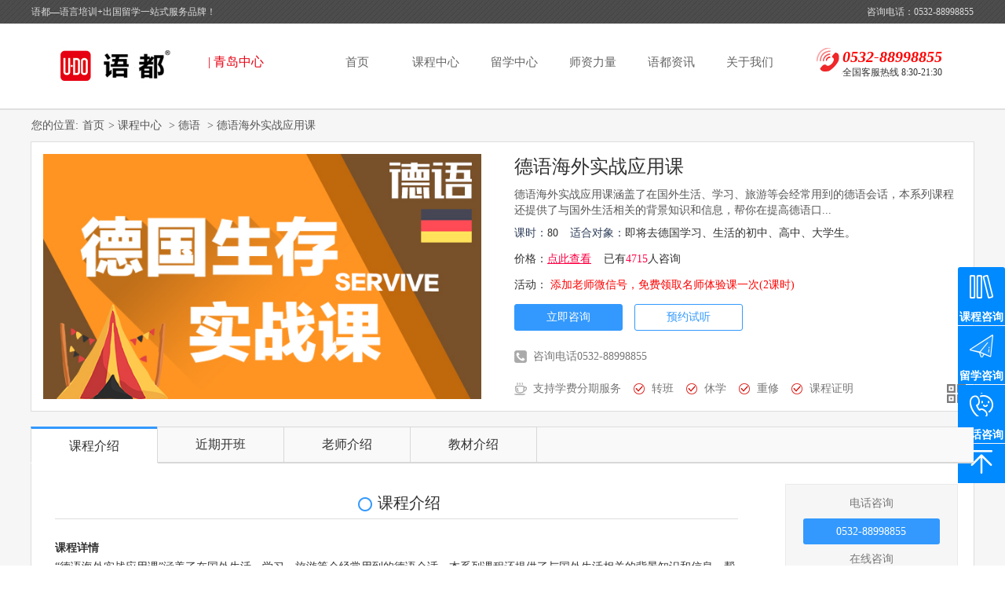

--- FILE ---
content_type: text/html
request_url: https://yudu360.com/2017/deyu_0930/101.html
body_size: 6600
content:
<script src="/skins/js/uaredirect.js" type="text/javascript"></script>
<!DOCTYPE html PUBLIC "-//W3C//DTD XHTML 1.0 Transitional//EN" "http://www.w3.org/TR/xhtml1/DTD/xhtml1-transitional.dtd">
<html xmlns="/www.w3.org/1999/xhtml">
<head>
<meta http-equiv="Content-Type" content="text/html; charset=utf-8" />
<title>德语海外实战应用课 - 语都德语培训-青岛德语培训学校 青岛德语培训班 - 语都留学外语培训(青岛中心) -专注雅思、托福、英语、日语、韩语、德语、法语、西班牙语、意大利语、俄语等多语种培训的外语培训学校</title>
<meta name="keywords" content="德国,实战">
<meta name="description" content="德语海外实战应用课涵盖了在国外生活、学习、旅游等会经常用到的德语会话，本系列课程还提供了与国外生活相关的背景知识和信息，帮你在提高德语口语水平的同时，初步了解德国的风">
<link rel="shortcut icon" href="/favicon.ico" type="image/x-icon">
<link href="/skins/css/public.css" type="text/css" rel="stylesheet" />
<link href="/skins/css/index.css" type="text/css" rel="stylesheet" />
<script type="text/javascript" src="/skins/js/jquery-1.10.2.min.js"></script>
<script type="text/javascript" src="/skins/js/jquery.superslide.2.1.1.js"></script>
<script type="text/javascript" src="/skins/js/slick.min.js"></script>
<script type="text/javascript" src="/skins/js/ajaxForm.js"></script>
<script type="text/javascript" src="/skins/js/static.js"></script>
</head>
<body>
<div class="top">
  <div class="block">
    <dl class="top-dl">
      <dt><span>语都—语言培训+出国留学一站式服务品牌！</span></dt>
      <dd id=tel1>咨询电话：0532-88998855</dd>
    </dl>
  </div>
</div>
<div class="header">
  <div class="block">
    <dl class="header-dl">
      <dt><a href="/"><img src="/skins/images/logo.jpg" width="" height="66"/></a></dt><dt class="headdt"></dt>
      <dd class="lf">
        <ul class="nav">
          <li>
            <h3><a href="/" class="current" >首页</a></h3>
          </li>
                              <li>
            <h3><a class="current"  href="/kecheng/">课程中心</a></h3>
            <ul>
               
                                          <li>
                <h3> <a href="/kecheng/yingyu/">英语</a></h3>
                <ul>
                   
                                                      <li>
                    <h3><a href="/kecheng/yingyu/yasi/">雅思</a></h3>
                  </li>
                                    <li>
                    <h3><a href="/kecheng/yingyu/tuofu/">托福</a></h3>
                  </li>
                                    <li>
                    <h3><a href="/kecheng/yingyu/sat/">SAT</a></h3>
                  </li>
                                    <li>
                    <h3><a href="/kecheng/yingyu/gre/">GRE/GMAT</a></h3>
                  </li>
                                                                      </ul>
              </li>
                            <li>
                <h3> <a href="/kecheng/hanyu/">韩语</a></h3>
                <ul>
                   
                                                                                        </ul>
              </li>
                            <li>
                <h3> <a href="/kecheng/riyu/">日语</a></h3>
                <ul>
                   
                                                                                        </ul>
              </li>
                            <li>
                <h3> <a href="/kecheng/deyu/">德语</a></h3>
                <ul>
                   
                                                                                        </ul>
              </li>
                            <li>
                <h3> <a href="/kecheng/fayu/">法语</a></h3>
                <ul>
                   
                                                                                        </ul>
              </li>
                            <li>
                <h3> <a href="/kecheng/xibanyayu/">西班牙语</a></h3>
                <ul>
                   
                                                                                        </ul>
              </li>
                            <li>
                <h3> <a href="/kecheng/yidaliyu/">意大利语</a></h3>
                <ul>
                   
                                                                                        </ul>
              </li>
                            <li>
                <h3> <a href="/kecheng/eyu/">俄语</a></h3>
                <ul>
                   
                                                                                        </ul>
              </li>
                            <li>
                <h3> <a href="/kecheng/qitayuzhong/">其它语种</a></h3>
                <ul>
                   
                                                                                        </ul>
              </li>
                                                      </ul>
          </li>
                    <li>
            <h3><a  href="/yd_liuxue/">留学中心</a></h3>
            <ul>
               
                                          <li>
                <h3> <a href="/yd_liuxue/hanguo/">韩国</a></h3>
                <ul>
                   
                                                                                        </ul>
              </li>
                            <li>
                <h3> <a href="/yd_liuxue/riben/">日本</a></h3>
                <ul>
                   
                                                                                        </ul>
              </li>
                            <li>
                <h3> <a href="/yd_liuxue/yingguo/">英国</a></h3>
                <ul>
                   
                                                                                        </ul>
              </li>
                            <li>
                <h3> <a href="/yd_liuxue/meiguo/">美国</a></h3>
                <ul>
                   
                                                                                        </ul>
              </li>
                            <li>
                <h3> <a href="/yd_liuxue/jianada/">加拿大</a></h3>
                <ul>
                   
                                                                                        </ul>
              </li>
                            <li>
                <h3> <a href="/yd_liuxue/aodaliya/">澳大利亚</a></h3>
                <ul>
                   
                                                                                        </ul>
              </li>
                            <li>
                <h3> <a href="/yd_liuxue/xinxilan/">新西兰</a></h3>
                <ul>
                   
                                                                                        </ul>
              </li>
                            <li>
                <h3> <a href="/yd_liuxue/deguo/">德国</a></h3>
                <ul>
                   
                                                                                        </ul>
              </li>
                            <li>
                <h3> <a href="/yd_liuxue/faguo/">法国</a></h3>
                <ul>
                   
                                                                                        </ul>
              </li>
                            <li>
                <h3> <a href="/yd_liuxue/xibanya/">西班牙</a></h3>
                <ul>
                   
                                                                                        </ul>
              </li>
                            <li>
                <h3> <a href="/yd_liuxue/yidali/">意大利</a></h3>
                <ul>
                   
                                                                                        </ul>
              </li>
                            <li>
                <h3> <a href="/yd_liuxue/eluosi/">俄罗斯</a></h3>
                <ul>
                   
                                                                                        </ul>
              </li>
                                                      </ul>
          </li>
                    <li>
            <h3><a  href="/teacher/">师资力量</a></h3>
            <ul>
               
                                                                    </ul>
          </li>
                    <li>
            <h3><a  href="/news/">语都资讯</a></h3>
            <ul>
               
                                          <li>
                <h3> <a href="/news/zixun/">最新资讯</a></h3>
                <ul>
                   
                                                                                        </ul>
              </li>
                            <li>
                <h3> <a href="/news/youhui/">课程优惠</a></h3>
                <ul>
                   
                                                                                        </ul>
              </li>
                            <li>
                <h3> <a href="/news/xuexi/">学习资讯</a></h3>
                <ul>
                   
                                                                                        </ul>
              </li>
                            <li>
                <h3> <a href="/news/kaoshi/">考试信息</a></h3>
                <ul>
                   
                                                                                        </ul>
              </li>
                                                      </ul>
          </li>
                    <li>
            <h3><a  href="/aboutus/">关于我们</a></h3>
            <ul>
               
                                                                    </ul>
          </li>
                            </ul>
      </dd>
      <dd class="rf"><div class="limg"><img src="/skins/images/tel400.gif"></div><ul class="rul"><li class="rli1"  id=tel2>88998855</li><li class="rli2">全国客服热线 8:30-21:30</li></ul></dd>
    </dl>
  </div>
</div><div class="headerline"></div>
<div class="local" style="background:#f6f6f6;">
  <dl class="block">
    <dt><span>您的位置:</span><a href="/">首页</a>> <span><a href="/kecheng/">课程中心</a> > <a href="/kecheng/deyu/">德语</a> > 德语海外实战应用课</span></dt>
    <dd></dd>
  </dl>
</div>
<div class="layer">
  <dl class="block course-header">
    <dt><img src="/uploadfile/2017/0930/20170930074218452.jpg" width="595" height="332" /></dt>
    <dd>
      <h2 class="cou-det-h2">德语海外实战应用课</h2>
      <p class="cou-det-p1">德语海外实战应用课涵盖了在国外生活、学习、旅游等会经常用到的德语会话，本系列课程还提供了与国外生活相关的背景知识和信息，帮你在提高德语口...</p>
      <p class="cou-det-p2"><span><i>课时：</i>80</span><span><i>适合对象：</i>即将去德国学习、生活的初中、高中、大学生。</span></p>
      <p class="cou-det-p3"><span>价格：<a href="javascript:openswt();">点此查看</a>&nbsp;&nbsp;&nbsp;&nbsp;已有<i id="hits"></i>人咨询</span></p>
      <script language="JavaScript" src="/api.php?op=count&id=101&modelid=12"></script>
      <p class="cou-det-p33">活动：
              <a href='/2017/youhui_1007/34.html'>添加老师微信号，免费领取名师体验课一次(2课时)</a>
      
          <script type="text/javascript" src="/skins/hdjs/hd.js"></script></p>
      <p class="cou-det-p4"><a href="javascript:openswt();" class="link-a1">立即咨询</a><a href="javascript:openswt();" class="link-a2">预约试听</a></p>
      <p class="cou-det-p5">咨询电话0532-88998855</p>
      <p class="cou-det-p6"><span class="service">支持学费分期服务</span><span class="correct">转班</span><span class="correct">休学</span><span class="correct">重修</span><span class="correct">课程证明</span></p>
      <div class="cou-det-p7"> <span></span></div>

    </dd>
  </dl>
  <div class="clear"></div>
  <div class="block detail-list">
    <div class="concactbar">
      <dl class="concactbar-dl">
        <dt>电话咨询</dt>
        <dd><a href="javascript:openswt();">0532-88998855</a></dd>
        <dt>在线咨询</dt>
        <dd><a href="javascript:openswt();" class="orage">在线咨询</a></dd>
        <dt>关注我们</dt>
        <dd><img src="/skins/images/ewm.png"  />
          <p>语都中国官方微信</p>
        </dd>
      </dl>
    </div>
    <ul class="detail-list-tab">
      <li class="menuItem current"><a href="#kcjs">课程介绍</a></li>
      <li class="menuItem"><a href="#jqkb">近期开班</a></li>
      <li class="menuItem"><a href="#lsjs">老师介绍</a></li>
      <li class="menuItem"><a href="#jcjs">教材介绍</a></li>
    </ul>
    <div class="clear"></div>
    <ul class="detail-list-tab-con" >
      <li id="kcjs">
        <h1 class="detail-title" ><span></span>课程介绍</h1>
        <span style="font-size:14px;"><span style="font-family:微软雅黑;"><strong>课程详情</strong><br />
&ldquo;德语海外实战应用课&rdquo;涵盖了在国外生活、学习、旅游等会经常用到的德语会话，本系列课程还提供了与国外生活相关的背景知识和信息，帮你在提高德语口语水平的同时，初步了解德国的风土人情，为您远赴异国他乡做好充足的准备。</span></span>
<div>&nbsp;</div>
<div><span style="font-size:14px;"><span style="font-family:微软雅黑;">&nbsp; &nbsp;本课程设置了在德国大学校园里会遇到的多种场景，让您预先体验，轻松应对各种挑战。小班授课，不管您是计划或即将赴德国学习，本课程都是您绝佳的初体验，提前为您打造真实的海外听力、西方文化、生活所需的场景练习课堂、真实的学术论文写作、摘抄格式练习、课堂讨论及日语演讲能力培养。</span></span></div>
<div>&nbsp;</div>
<div><span style="font-size:14px;"><span style="font-family:微软雅黑;"><strong>适合学员：</strong></span></span></div>
<div><span style="font-size:14px;"><span style="font-family:微软雅黑;">　　即将去德国学习、生活的初中、高中、大学生。</span></span></div>
<div>&nbsp;</div>
<div><span style="font-size:14px;"><span style="font-family:微软雅黑;"><strong>核心优势</strong></span></span></div>
<div>&nbsp;</div>
<div>
<div><span style="font-size:14px;"><span style="font-family:微软雅黑;">1、品牌支撑，高端语言培训品牌。</span></span></div>
<div><span style="font-size:14px;"><span style="font-family:微软雅黑;">2、教育局正规注册培训机构。</span></span></div>
<div><span style="font-size:14px;"><span style="font-family:微软雅黑;">3、欧洲教学研究中心教研支持。</span></span></div>
<div><span style="font-size:14px;"><span style="font-family:微软雅黑;">4、持证外教联合海归中教联合打造的教学团队。</span></span></div>
<div><span style="font-size:14px;"><span style="font-family:微软雅黑;">5、全真体验式课堂。</span></span></div>
<div><span style="font-size:14px;"><span style="font-family:微软雅黑;">6、学生服务体系（管理严格，食宿优越，家校互通，品行塑造）</span></span></div>
<div><span style="font-size:14px;"><span style="font-family:微软雅黑;">7、专业海归团队提供国外学校服务。</span></span></div>
<div><span style="font-size:14px;"><span style="font-family:微软雅黑;">8、语言学习、考级、就业一站式解决方案提供商。</span></span></div>
</div>
<br />
 </li>
      <li id="jqkb">
        <h1 class="detail-title"><span></span>近期开班</h1>
        <table  class="detail-table">
          <thead>
            <tr>
              <th width="29%" align="left">班级类型</th>
              <th width="15%" align="center">开班日期</th>
              <th width="27%" align="center">授课对象</th>
              <th width="15%" align="center">课程价格</th>
              <th width="14%" align="center">咨询报名</th>
            </tr>
          </thead>
          <tbody>
          
                 
        <tr>
          <td>德语0-A1课程</td>
          <td align="center">
		  <script language="JavaScript">
		  var myDate = new Date(); 
		  document.write(myDate.toLocaleDateString());</script></td>
          <td align="center">适用于零基础，即将出国、对德语...</td>
          <td align="center"><a href="javascript:openswt();" class="btn-xs a-zxzx">询问价格</a></td>
          <td align="center"><a href="javascript:openswt();" class="btn-xs a-zxzx">在线咨询</a></td>
        </tr>
         
        <tr>
          <td>德语海外实战应用课</td>
          <td align="center">
		  <script language="JavaScript">
		  var myDate = new Date(); 
		  document.write(myDate.toLocaleDateString());</script></td>
          <td align="center">即将去德国学习、生活的初中、高...</td>
          <td align="center"><a href="javascript:openswt();" class="btn-xs a-zxzx">询问价格</a></td>
          <td align="center"><a href="javascript:openswt();" class="btn-xs a-zxzx">在线咨询</a></td>
        </tr>
         
        <tr>
          <td>德福DAF强化课程</td>
          <td align="center">
		  <script language="JavaScript">
		  var myDate = new Date(); 
		  document.write(myDate.toLocaleDateString());</script></td>
          <td align="center">已上过DAF基础班或具备德语欧标B...</td>
          <td align="center"><a href="javascript:openswt();" class="btn-xs a-zxzx">询问价格</a></td>
          <td align="center"><a href="javascript:openswt();" class="btn-xs a-zxzx">在线咨询</a></td>
        </tr>
         
        <tr>
          <td>德语免费体验课</td>
          <td align="center">
		  <script language="JavaScript">
		  var myDate = new Date(); 
		  document.write(myDate.toLocaleDateString());</script></td>
          <td align="center">所有德语0基础同学，需提前预约</td>
          <td align="center"><a href="javascript:openswt();" class="btn-xs a-zxzx">询问价格</a></td>
          <td align="center"><a href="javascript:openswt();" class="btn-xs a-zxzx">在线咨询</a></td>
        </tr>
         
        <tr>
          <td>德语B2直通车</td>
          <td align="center">
		  <script language="JavaScript">
		  var myDate = new Date(); 
		  document.write(myDate.toLocaleDateString());</script></td>
          <td align="center">有B1基础，计划赴德国学习或工作...</td>
          <td align="center"><a href="javascript:openswt();" class="btn-xs a-zxzx">询问价格</a></td>
          <td align="center"><a href="javascript:openswt();" class="btn-xs a-zxzx">在线咨询</a></td>
        </tr>
         
        <tr>
          <td>德语DSH备考课程</td>
          <td align="center">
		  <script language="JavaScript">
		  var myDate = new Date(); 
		  document.write(myDate.toLocaleDateString());</script></td>
          <td align="center">具备德语B2水平的同学</td>
          <td align="center"><a href="javascript:openswt();" class="btn-xs a-zxzx">询问价格</a></td>
          <td align="center"><a href="javascript:openswt();" class="btn-xs a-zxzx">在线咨询</a></td>
        </tr>
         
        <tr>
          <td>德福DAF基础课程</td>
          <td align="center">
		  <script language="JavaScript">
		  var myDate = new Date(); 
		  document.write(myDate.toLocaleDateString());</script></td>
          <td align="center">B2基础，准备备考德福学员</td>
          <td align="center"><a href="javascript:openswt();" class="btn-xs a-zxzx">询问价格</a></td>
          <td align="center"><a href="javascript:openswt();" class="btn-xs a-zxzx">在线咨询</a></td>
        </tr>
                            </tbody>
          
        </table>
        <div class="clear"></div>
      </li>
      <li id="lsjs">
        <h1 class="detail-title"><span></span>上课老师</h1>
        <div class="teacher-list detail-teacher">
          <div class="hd"><a class="next"></a><a class="prev prevStop"></a></div>
          <div class="bd">
            <div class="tempWrap">
              <ul class="tempWrap">
                              <li>
            <div class="pic"><a href="/2017/teacher_0930/23.html" target="_blank" title="李老师"><img src="/uploadfile/2019/0702/20190702100049664.jpg"></a></div>
            <div class="title">
              <h2>李老师<span>韩语外教</span></h2>
              <p>来自韩国首尔，韩国名牌大学毕业。发音标准纯正，常年钻研韩语教学，对学员更是悉心教授，循循善诱，深受广大学生的好评和喜爱。尤其利用各种道具，比如PPT,图片、手工...</p>
              <a href="/2017/teacher_0930/23.html" class="teacher-more">查看详情</a> </div>
        </li>
                <li>
            <div class="pic"><a href="/2019/teacher_0505/42.html" target="_blank" title="刘老师"><img src="/uploadfile/2020/1125/20201125101840756.png"></a></div>
            <div class="title">
              <h2>刘老师<span>韩语老师</span></h2>
              <p> 毕业于韩国梨花女子大学韩国语教育专业，多年韩国语教学经验，主讲初中高级韩语课程、TOPIK考级辅导、韩语兴趣班、商务韩语。对TOPIC考试流程技巧方法有独到心得，能...</p>
              <a href="/2019/teacher_0505/42.html" class="teacher-more">查看详情</a> </div>
        </li>
                <li>
            <div class="pic"><a href="/2017/teacher_0928/16.html" target="_blank" title="孙老师"><img src="/uploadfile/2019/0702/20190702101116264.jpg"></a></div>
            <div class="title">
              <h2>孙老师<span>日语教师</span></h2>
              <p>海归名师，留日六年，从事工作12年。她不仅长得漂亮，而且耐心细致，讲解生动，纯正的发音和流利的口语，充满日本风情。擅长JLPT日语能力考试与考研日语的辅导。毕业后...</p>
              <a href="/2017/teacher_0928/16.html" class="teacher-more">查看详情</a> </div>
        </li>
                <li>
            <div class="pic"><a href="/2019/teacher_0430/40.html" target="_blank" title="姜老师"><img src="/uploadfile/2021/0209/20210209085742508.jpg"></a></div>
            <div class="title">
              <h2>姜老师<span>韩语老师</span></h2>
              <p>毕业于延世大学，韩国语教育专业硕士研究生，个人共学习韩语十年，有着丰富的韩国留学生活经历。在课堂上幽默风趣，能够让学生更好地参与课堂。了解中国学生在学习韩语...</p>
              <a href="/2019/teacher_0430/40.html" class="teacher-more">查看详情</a> </div>
        </li>
                <li>
            <div class="pic"><a href="/2019/teacher_1101/47.html" target="_blank" title="橘老师"><img src="/uploadfile/2019/1101/20191101124734100.png"></a></div>
            <div class="title">
              <h2>橘老师<span>日语老师</span></h2>
              <p>日语外教，関西国際大学本科毕业，日语N1, 中国语2级，上级心理咨询师，不仅仅攻略考试对策，更注重一些融入异国他乡的表达方式，思考方式   </p>
              <a href="/2019/teacher_1101/47.html" class="teacher-more">查看详情</a> </div>
        </li>
                <li>
            <div class="pic"><a href="/2019/teacher_1223/51.html" target="_blank" title="曹老师"><img src="/uploadfile/2022/1026/20221026114127461.png"></a></div>
            <div class="title">
              <h2>曹老师<span>韩语老师</span></h2>
              <p>毕业于韩国国立忠北大学韩国语教育学硕士，7年留学经验，熟知韩国文化，韩语听说能力优秀，3年教学经验。擅长制定符合学生特点的个性化教学方案，有效进行课堂管理，学...</p>
              <a href="/2019/teacher_1223/51.html" class="teacher-more">查看详情</a> </div>
        </li>
                <li>
            <div class="pic"><a href="/2019/teacher_0505/41.html" target="_blank" title="Kate"><img src="/uploadfile/2019/0702/20190702095620380.jpg"></a></div>
            <div class="title">
              <h2>Kate<span>雅思托福老师</span></h2>
              <p>海归英语专业八级，雅思总分8 5分，曾于英国剑桥大学，美国乔治城大学学习，四年雅思托福教学经验。擅长从思维层面讲解学习方法和技巧，将英美文化和实际生活中的行为...</p>
              <a href="/2019/teacher_0505/41.html" class="teacher-more">查看详情</a> </div>
        </li>
                <li>
            <div class="pic"><a href="/2019/teacher_0628/46.html" target="_blank" title="Della"><img src="/uploadfile/2019/0702/20190702095609113.jpg"></a></div>
            <div class="title">
              <h2>Della<span>英语老师</span></h2>
              <p> Della老师，毕业于山东工商学院，持有英语专业八级，主讲成人和学生新概念英语第一二三四册，成人和学生语法，少儿剑桥和少儿爱乐奇Alo7教材主讲人，曾担任剑桥少儿英...</p>
              <a href="/2019/teacher_0628/46.html" class="teacher-more">查看详情</a> </div>
        </li>
                
              </ul>
            </div>
          </div>
        </div>
        <script type="text/javascript">
	jQuery(".teacher-list").slide({titCell:".hd ul",mainCell:".bd ul",autoPage:true,effect:"left",autoPlay:true,vis:4,pnLoop:false});
</script> 
      </li>
      <li id="jcjs">
        <h1 class="detail-title"><span></span>教材介绍</h1>
         </li>
    </ul>
  </div>
</div>
﻿<div class="footer-top">
  <dl class="block">
    <dt id=tel3>免费体验电话：88998855</dt>
    <dd><a href="javascript:openswt();">在线咨询课程顾问</a></dd>
  </dl>
</div>
<div class="hezuo">
  <div class="block">
    <dl class="about-title">
      <dt>合作伙伴</dt>
    </dl>
    <ul class="hezuo-ul">
      <li> <a><img src="/skins/hz/sanxing.jpg" width="200" height="46" />
        <p>三星电子</p>
        </a> </li>
      <li> <a><img src="/skins/hz/lg.jpg" width="200" height="46" />
        <p>LG</p>
        </a> </li>
      <li> <a><img src="/skins/hz/zgsy.jpg" width="200" height="46" />
        <p>MAERSK</p>
        </a> </li>
      <li> <a><img src="/skins/hz/wanke.jpg" width="200" height="46" />
        <p>万科集团</p>
        </a> </li>
      <li> <a><img src="/skins/hz/sddj.jpg" width="200" height="46" />
        <p>山东电建</p>
        </a> </li>
      <li> <a><img src="/skins/hz/haier.jpg" width="200" height="46" />
        <p>海尔集团</p>
        </a> </li>
      <li> <a><img src="/skins/hz/haixin.jpg" width="200" height="46" />
        <p>海信集团</p>
        </a> </li>
      <li> <a><img src="/skins/hz/zczg.jpg" width="200" height="46" />
        <p>中船重工</p>
        </a> </li>
      <li> <a><img src="/skins/hz/zgyd.jpg" width="200" height="46" />
        <p>中国移动</p>
        </a> </li>
      <li> <a><img src="/skins/hz/nec.jpg" width="200" height="46" />
        <p>NEC</p>
        </a> </li>
      <li> <a><img src="/skins/hz/ruankong.jpg" width="200" height="46" />
        <p>软控集团</p>
        </a> </li>
      <li> <a><img src="/skins/hz/picc.jpg" width="200" height="46" />
        <p>中国人保</p>
        </a> </li>
    </ul>
    <div class="clear"></div>
    
  </div>
</div>
<div class="footer">
  <dl class="footer-dl">
    <dt>
      <ul class="service-list">
        <li><a href="javascript:openswt();"><span><img src="/skins/images/footer-service-img01.png" width="36" height="36" /></span>
          <p>一对一课程定制</p>
          </a></li>
        <li><a href="javascript:openswt();"><span><img src="/skins/images/footer-service-img02.png" width="36" height="36" /></span>
          <p>班主任跟踪服务</p>
          </a></li>
        <li><a href="javascript:openswt();"><span><img src="/skins/images/footer-service-img03.png" width="36" height="36" /></span>
          <p>休学、转班、免费重修</p>
          </a></li>
        <li><a href="javascript:openswt();"><span><img src="/skins/images/footer-service-img04.png" width="36" height="36" /></span>
          <p>一对一免费留学规划指导</p>
          </a></li>
      </ul>
    </dt>
  </dl>
  <div class="footer-line"></div>
  <div class="block foo-info">
    <p><a href="/">首页</a>
                            | <a href="/kecheng/">课程中心</a> 
                     | <a href="/yd_liuxue/">留学中心</a> 
                     | <a href="/teacher/">师资力量</a> 
                     | <a href="/news/">语都资讯</a> 
                     | <a href="/aboutus/">关于我们</a> 
                        </p>
    <script type="text/javascript" src="/skins/js/footer.js"></script>
  </div>
</div>
</body>
</html>

--- FILE ---
content_type: text/html; charset=utf-8
request_url: https://yudu360.com/api.php?op=count&id=101&modelid=12
body_size: 1
content:
$('#todaydowns').html('2');$('#weekdowns').html('18');$('#monthdowns').html('42');$('#hits').html('4715');

--- FILE ---
content_type: text/css
request_url: https://yudu360.com/skins/css/public.css
body_size: 1352
content:
@charset "utf-8";
/* CSS Document */
* { margin: 0 auto; padding: 0; }
html, body { font-size: 14px; font-family: "Microsoft yahei", "simsun"; color: #323232; background-color: #fff;}

i { font-style: normal; }
ul, ul li, ol { list-style: none; }
img { border: 0; }

a { color: #333; text-decoration: none;}
a:hover { color: #c20820; text-decoration: underline; }
a:focus { outline: none; -moz-outline: none; }
input, textarea, select { font-size: 100%; outline: 0; resize: none; color: #323232; font-family: "Microsoft yahei"; }
.clear { font-size: 0; height: 0; clear: both; }
.fleft { float: left; }
.fright { float: right; }
.nav{ margin-top: 10px;/* [disabled]position:absolute; */ }
ul.nav li{ width: 90px; text-align: center; z-index: 9999 }
ul.nav > li{ float: left; margin-right:10px;}
ul.nav li h3{ height: 36px; line-height: 36px; }
ul.nav > li > h3 a{ color: #666; font-size: 15px; font-weight:normal}

ul.nav > li > ul > li> h3 a{ color: #fff; font-size: 15px; font-weight:normal}
ul.nav > li > ul > li> ul > li> h3 a{ color: #fff; font-size: 15px; font-weight:normal}
ul.nav > li > ul > li h3{ background: #ff0042;}

ul.nav > li> ul > li h3:hover{ background: #FF8040!important;}
ul > li > ul{ display: none;}
ul > li.on > ul{ display: block;}
ul.nav li{ position: relative;}
ul.nav > li > ul > li>ul > li{ width: 120px; }
ul.nav > li > ul > li ul{ position: absolute; top: 0; right: -120px; }
ul.nav span.sub{ position: absolute; display: block; right:10px; top: 0; width: 10px; height: 40px; }
/*友情链接*/
.links { height: 47px; background: #f0f1f2; }
.links dl.con dt { line-height: 47px; float: left; width: 1000px; }
.links dl.con dt b { color: #03F; }
.links dl.con dt a { margin: 0 5px; }
.links dl.con dd { width: 80px; float: right; }
.links dl.con dd a { width: 74px; height: 21px; line-height: 21px; margin: 13px 0; border: 1px solid #f80; color: #f60; display: inline-block; font-size: 12px; text-align: center; text-decoration: none; }
.links dl.con dd a:hover { background: #f80; color: #fff; }
.lxtj-con { margin: 0 -10px; zoom: 1; }
#lxtj-con { height: 512px; overflow: hidden; }
.lxtj-con dl { width: 216px; height: 156px; float: left; margin: 10px 10px 8px 10px; background: #fff; position: relative; }
.lxtj-con dl dt { text-align: center; border: 1px solid #ececec; background: #fff; height: 125px; overflow: hidden; }
.lxtj-con dl dt img { max-height: 126px; max-width: 216px; overflow: hidden; }
.school-sc { float: left; padding-left: 10px; width: 110px; height: 31px; display: inline-block; line-height: 31px; color: #555; text-align: left; overflow: hidden; }
.school-gz { float: right; padding-right: 10px; max-width: 80px; color: #555; padding-left: 22px; line-height: 31px; text-align: right; background: url(../images/guanzhu-icon.png) no-repeat left center; }
.school-title { height: 31px; line-height: 31px; color: #333; position: absolute; background: #1499f8; bottom: 0; width: 216px; display: none; }
.school-title a { display: block; height: 31px; text-align: center; font-size: 14px; color: #fff; text-decoration: none; }
.lxtj-con dl:hover .school-title { display: block; }
.lxtj-con dl:hover dt { border: 1px solid #1499f8; }
.lxtj-con dl dd { line-height: 31px; text-align: center; }
.lxtj-con dl dd .tj-small-a { line-height: 16px; margin: 5px 0; display: block; color: #555; }
.lxtj-con li { width: 210px; height: 156px; float: left; margin: 5px; background: #fff; position: relative; list-style: none; }
.lxtj-con li .img-div { text-align: center; border: 1px solid #1499f8; background: #fff; height: 125px; overflow: hidden; }
.lxtj-con li .img-div img { max-height: 126px; max-width: 210px; overflow: hidden; }
.school-sc { float: left; padding-left: 10px; width: 80px; line-height: 31px; color: #555; text-align: left; }
.school-gz { float: right; padding-right: 10px; max-width: 80px; color: #555; padding-left: 22px; line-height: 31px; text-align: right; }
.am-gallery-title { height: 31px; line-height: 31px; background: #1499f8; bottom: 0; width: 210px; color: #fff; text-align: center; margin-top: 0 }
.school-title a { display: block; height: 31px; text-align: center; font-size: 14px; color: #fff; text-decoration: none; }
.lxtj-con li:hover .am-gallery-title { display: block; color: #fff; text-align: center; text-decoration: none; }
.lxtj-con li:hover .img-div { border: 1px solid #F00; }
.more-a { margin: 30px auto; text-align: center; }
.more-a a { display: inline-block; width: 240px; height: 40px; line-height: 40px; border: 1px solid #1499f8; color: #1499f8; border-radius: 3px; font-size: 16px; background: #fff; }
.more-a a:hover { background: #1499f8; color: #fff; text-decoration: none; }
.headdt{margin-top:18px; font-size:16px; color:#e70012; font-family:"微软雅黑"}

--- FILE ---
content_type: text/css
request_url: https://yudu360.com/skins/css/index.css
body_size: 17484
content:
@charset "utf-8";
.top { height: 30px; background: #555 url(../../skins/images/xw-bg.jpg) repeat left top; }
.block { width: 1200px; margin: 0 auto; }
.top .top-dl dt { width: 600px; float: left; line-height: 30px; color: #ddd; font-size: 12px; }
.top .top-dl dt span { margin-right: 15px; }
.top .top-dl dt a { color: #ddd; margin: 0 10px; }
.top .top-dl dt i { font-style: normal; color: #999; font-size: 12px; font-family: Arial, Helvetica, sans-serif; margin-top: -2px; }
.top .top-dl dd { float: right; width: 300px; height: 16px; line-height: 16px; margin: 7px auto; color: #ddd; text-align: right; font-size: 12px; }
.top .top-dl dd span { padding: 8px; background: url(../../skins/images/top-tel.png) no-repeat left center; margin-right: 10px; }
.header { height: 66px; padding: 21px 0; background: #fff; width: 1200px; margin: 0 auto; }
.header .header-dl dt { width: 225px; float: left; height: 66px; }
.header .header-dl dd { }
.header .header-dl .lf{ /* [disabled]float: left; */ width: 660px; position: absolute; margin-left: 370px; }
.header .header-dl .rf{ float: right; width: 200px; position: relative; margin-top: 10px }
.header .header-dl .rf .limg{width:33px; height:40px; float:left }
.header .header-dl .rf .limg{width:33px; height:40px; float:left }
.header .header-dl .rf .rul{width: 160px;float:left;}
.header .header-dl .rf .rli1{font-size:20px; color:#F00; font-style: oblique; font-weight:bold}
.header .header-dl .rf .rli2{font-size:12px}

.header .header-dl dd ul.header-nav li:last-child { padding-right: 0; }
.header .header-dl dd ul.header-nav li .header-subnav { display: none; position: absolute; left: 0; top: 50px; background: rgba(255,255,255,0.96); height: auto; right: 0; z-index: 9999; border-radius: 3px; box-shadow: 1px 2px 3px rgba(0,0,0,0.2); }
.header .header-dl dd ul.header-nav li .header-subnav a { display: block; text-align: center; height: 30px; line-height: 30px; font-size: 14px; }
.header .header-dl dd ul.header-nav li .header-subnav a:hover { background: #ff0042; color: #fff; text-decoration: none; }
.header .header-dl dd ul.header-nav li:hover .header-subnav { display: block; }
.header .header-dl dd ul.header-nav li a { text-align: center; color: #666; font-size: 15px; }
.header .header-dl dd ul.header-nav li a.current, .header .header-dl dd ul.header-nav li a:hover { color: #d7160f; }
.header .header-dl dd ul.header-nav li.line { color: #ddd; font-family: Arial, Helvetica, sans-serif; font-size: 16px; }
.banner { height: 440px; max-width: 100%; }
.slideBox { width: 100%; height: 440px; position: relative; z-index: 2; }
.slideBox .hd { height: 15px; width: 120px; position: absolute; left: 50%; margin-left: -60px; bottom: 10px; z-index: 1; }
.slideBox .hd ul { overflow: hidden; zoom: 1; float: left; }
.slideBox .hd ul li { float: left; margin-right: 2px; width: 15px; height: 15px; line-height: 14px; font-size: 12px; text-align: center; background: #fff; cursor: pointer; }
.slideBox .hd ul li.on { background: #f00; color: #fff; }
.slideBox .bd { position: relative; height: 100%; z-index: 0; }
.slideBox .bd li { zoom: 1; vertical-align: middle; height: 440px; width: 100%; }
.slideBox .bd a { height: 440px; width: 100%; display: block; }
/* ä¸‹é¢æ˜¯å‰/åŽæŒ‰é’®ä»£ç ï¼Œå¦‚æžœä¸éœ€è¦åˆ é™¤å³å¯ */
.slideBox .prev, .slideBox .next { position: absolute; left: 3%; top: 50%; margin-top: -25px; display: block; width: 32px; height: 40px; background: url(../../skins/images/slider-arrow.png) -110px 5px no-repeat; filter: alpha(opacity=50); opacity: 0.5; }
.slideBox .next { left: auto; right: 3%; background-position: 8px 5px; }
.slideBox .prev:hover, .slideBox .next:hover { filter: alpha(opacity=100); opacity: 1; }
.slideBox .prevStop { display: none; }
.slideBox .nextStop { display: none; }
.banner-top { position: relative; }
.navbar { width: 224px; position: absolute; left: 0; top: 0; z-index: 999; height: 440px; background: rgba(0,0,0,0.9); }
.navbar dt { background: #ff0042 url(../../skins/images/arrow-down.png) no-repeat 195px center; height: 42px; }
.navbar dt p { line-height: 48px; background: url(../../skins/images/line-3.png) no-repeat 16px center; padding-left: 46px; color: #fff; font-size: 16px; }
.navbar dd { height: 49px; border-bottom: 1px solid #434343; padding: 0; }
.navbar dd:last-child { border: none; }
.navbar dd p { background: url(../../skins/images/arrow-right.png) no-repeat 200px center; height: 49px; line-height: 49px; overflow: hidden; }
.navbar dd p a.yz-a { font-size: 16px; color: #fff; padding-left: 14px; display: block; float: left; width: 50px; }
.navbar dd p a.item-a { font-size: 12px; display: block; float: left; color: #fff; line-height: 51px; width: 126px; overflow: hidden; }
.navbar dd div.yz-more { width: 586px; background: rgba(255,255,255,0.98); height: 428px; padding: 5px 42px; position: absolute; left: 224px; top: 1px; display: none; }
.navbar dd div.yz-more h2 { font-size: 16px; color: #333; line-height: 30px; padding: 10px 5px; }
.navbar dd div.yz-more a { display: inline-block; padding: 0px 10px; border: 1px solid #ddd; margin: 2px 2px; background: #fff; width: 165px; height: 36px; line-height: 36px; overflow: hidden; font-size: 14px; }
.navbar dd div.yz-more a:hover { background: #ff0042; color: #fff; text-decoration: none; border: 1px solid #ff0042; }
.navbar dd:hover p { background: rgba(255,255,255,0.98) url(../../skins/images/arrow-right-red.png) no-repeat 200px center; }
.navbar dd:hover p a { color: #333; }
.navbar dd:hover p a:hover { text-decoration: none; color: #222; }
.navbar dd:hover div.yz-more { display: block; }
.yuyuebar {width: 220px;height: 280px;background: rgba(255,255,255,0.98);position: absolute;right: 0;top: 80px;z-index: 99;border-bottom: 0px solid rgba(0,0,0,0.5);border-radius: 3px;}
.yuyuebar dt { background: #f2f2f2; height: 42px; line-height: 42px; color: #333; font-size: 16px; text-align: center; margin-bottom: 20px; border-radius: 5px 5px 0 0; }
.yuyuebar dd { height: 42px; text-align: center; margin: 2px auto; color: #777; }
.inputbox { width: 180px; height: 28px; border: 1px solid #bbb; border-radius: 3px; padding: 0px 5px; color: #777; }
.selectbox { width: 180px; height: 28px; color: #777; }
.yybtn { width: 182px; height: 28px; background: #f21b28; color: #fff; border: none; border-radius: 3px; }
.banner-bottom { margin: 15px auto; width: 1200px; }
.banner-bottom .ban-bot-list { zoom: 1; margin: 0 -12px; }
.banner-bottom .ban-bot-list dl { border: 1px solid #ccc; width: 280px; height: 79px; float: left; margin: 0 12px; }
.banner-bottom .ban-bot-list dl dt { height: 48px; width: 48px; float: left; margin: 15px; }
.banner-bottom .ban-bot-list dl dd { float: left; width: 200px; height: 48px; margin: 15px 0; }
.banner-bottom .ban-bot-list dl dd h2 { font-size: 16px; color: #333; margin: 2px auto; text-align:left}
.banner-bottom .ban-bot-list dl dd p { color: #777; font-size: 12px; }
.banner-bottom .ban-bot-list dl:hover { border: 1px solid #ff0042; cursor: pointer; }
.banner-bottom .ban-bot-list a { color: #ff0042; text-decoration: none; }
.kaiban { margin-top: 10px; margin: 10px auto 0px auto; }
.kaiban-list { width: 894px; float: left; position: relative; height: 390px; }
.kaiban-list .blo-title { height: 38px; border-bottom: 2px solid #ddd; padding: 5px 0; }
.kaiban-list .blo-title dt { background: url(../../skins/images/kbjh-icon.png) no-repeat left center; padding-left: 36px; line-height: 38px; font-size: 18px; font-weight: 600; }
.kaiban-table { width: 678px; margin: 15px 108px; height: 320px; }
.kaiban-table table { border: none; border-collapse: collapse; width: 100%; background: #f6f6f6; }
.kaiban-table table thead { background: #68727c; height: 38px; color: #fff; line-height: 38px; }
.kaiban-table table thead th, .kaiban-table table thead td, .kaiban-table table th, .kaiban-table table td { border: 1px solid #fff; height: 38px; line-height: 38px; padding: 0 5px; font-size: 12px; }
.osh { background: #cce0ff; }
.kaiban-table table .span-rz { background: #f60; color: #fff; padding: 0 3px; font-size: 12px; }
.btn-xs { border: 1px solid #f90; display: inline-block; height: 20px; padding: 0 5px; line-height: 20px; background: #fff; color: #f60; border-radius: 3px; }
.yz-left { width: 100px; position: absolute; left: 0; top: 55px; }
.yz-left .yz-left-dl { width: 90px; height: 64px; padding: 10px 7px 9px 0; }
.yz-left .yz-left-dl dt { background: #ddd; height: 40px; width: 27px; float: left; padding: 12px 0; color: #333; text-align: center; line-height: 20px; }
.yz-left .yz-left-dl dd { background: #fff; height: 48px; width: 48px; padding: 7px 6px; float: left; border: 1px solid #ddd; }
.yz-left .yz-left-dl:hover dt, .yz-left .yz-left-dl.current dt { background: #ff7f00; color: #fff; }
.yz-left .yz-left-dl:hover dd, .yz-left .yz-left-dl.current dd { border: 1px solid #ff7f00; }
.yz-left .yz-left-dl:hover, .yz-left .yz-left-dl.current { background: url(../../skins/images/orage-dot.png) no-repeat 88px center; cursor: pointer; }
.yz-right { left: 800px; }
.yz-right .yz-left-dl { padding: 10px 0px 9px 7px; }
.yz-right .yz-left-dl:hover, .yz-right .yz-left-dl.current { background: url(../../skins/images/orage-dot-left.png) no-repeat 0px center; }
.youhui-list { background: #fff url(../../skins/images/qiaojiao.jpg) no-repeat right bottom; border: 1px solid #ddd; border-top: none; width: 281px; height: 330px; float: right; margin-top: 47px; }
.youhui-list dt { height: 40px; background: url(../../skins/images/xieline.jpg) repeat left top; }
.youhui-list dt a { display: inline-block; line-height: 38px; width: 50%; text-align: center; border-bottom: 2px solid #ddd; font-size: 16px; border-top: 1px solid #ddd; }
.youhui-list dt a.current { border-bottom: 2px solid #bf0031; border-top: 1px solid #ff0042; color: #ff0042; background: #ff0042; color: #fff; }
.youhui-list dt a:hover { text-decoration: none; }
.youhui-list dd { padding-top: 5px; }
.course-youhui li { height: 36px; line-height: 36px; clear: both; padding: 10px; }
.course-youhui li span { width: 36px; height: 36px; float: left; text-align: center; color: #fff; background: #f80; margin-right: 10px; }
.course-youhui li p { width: 210px; float: left; line-height: 140%; font-size: 12px; color: #777; }
.course-youhui li p a { display: block; font-size: 14px; color: #333; font-weight: bold; }
.course .blo-title, .teacher .blo-title, .study .blo-title { height: 38px; padding: 5px 0; }
.course .blo-title dt, .teacher .blo-title dt, .study .blo-title dt { background: url(../../skins/images/course-icon.jpg) no-repeat left center; padding-left: 36px; float: left; line-height: 38px; font-size: 18px; font-weight: 600; }
.course .blo-title dd, .teacher .blo-title dd, .study .blo-title dd { float: right; line-height: 38px; }
.course .blo-title dd a.more { background: url(../../skins/images/more-icon.jpg) no-repeat left center; padding-left: 24px; }
.course .cou-con {
	height: 1000px;
	background: url(../../skins/images/course-bg.jpg) no-repeat center top;
	padding-left: 16px;
	padding-top: 8px;
}
.course .cou-con .cou-con-list { width: 260px; height: 290px; margin: 20px 16px; float: left; background: #fff; }
.course .cou-con .cou-con-list dt { position: relative; }
.course .cou-con .cou-con-list dt span { width: 24px; height: 24px; line-height: 24px; text-align: center; display: inline-block; position: absolute; left: 0; top: 0; background: #008aff; color: #fff; }
.course .cou-con .cou-con-list dd { padding: 15px; }
.course .cou-con .cou-con-list dd h2 { font-size: 16px; text-align: center; color: #333; margin-bottom: 10px; }
.course .cou-con .cou-con-list dd p { color: #777; text-align: center; }
.course .cou-con .cou-con-list dd a.cou-det { display: block; width: 200px; border: 1px solid #0090ff; border-radius: 3px; height: 26px; line-height: 26px; margin: 10px auto; text-align: center; }
.course .cou-con .cou-con-list dd a.cou-det:hover { background: #0090ff; color: #fff; text-decoration: none; }
.teacher { background: #f6f6f6; padding: 10px 0; margin-top: 15px; width: 100%; margin: 0 auto; }
.teacher .blo-title { border-bottom: 1px solid #ddd; }
.teacher .blo-title dt { background: url(../../skins/images/teacher-icon.jpg) no-repeat left center; }
.teacher .blo-title dd a { margin: 10px 10px 0 10px; display: inline-block; border-right: 1px solid #ddd; height: 20px; line-height: 20px; padding-right: 15px; }
.teacher-list { overflow: hidden; position: relative; width: 1200px; margin: 15px auto; position: relative; }
.teacher-list .hd { width: 1200px; position: absolute; height: 44px; z-index: 99; top: 50%; margin-top: -22px; }
.teacher-list .hd .prev { display: block; width: 23px; height: 44px; left: 0; cursor: pointer; background: url("../../skins/images/teacher-arrow.png") -23px 0 no-repeat; position: absolute; z-index: 99; }
.teacher-list .hd .next { display: block; width: 23px; height: 44px; right: 0; cursor: pointer; background: url("../../skins/images/teacher-arrow.png") 0 0 no-repeat; position: absolute; z-index: 99; }
.teacher-list .hd .prevStop { background: url("../../skins/images/teacher-arrow-hover.png") -23px 0 no-repeat; }
.teacher-list .hd .nextStop { background: url("../../skins/images/teacher-arrow-hover.png") 0 0 no-repeat; }
.teacher-list .hd ul { float: right; overflow: hidden; zoom: 1; margin-top: 10px; zoom: 1; }
.teacher-list .hd ul li { float: left; width: 9px; height: 9px; overflow: hidden; margin-right: 5px; text-indent: -999px; cursor: pointer; background: url("../../skins/xdjy369/images/icoCircle.gif") 0 -9px no-repeat; }
.teacher-list .hd ul li.on { background-position: 0 0; }
.teacher-list .bd { margin: 0 -8px; }
.teacher-list .bd ul { overflow: hidden; zoom: 1; width: 1200px; }
.teacher-list .bd ul li { margin: 0 8px; float: left; overflow: hidden; text-align: center; position: relative; }
.teacher-list .bd ul li .pic { text-align: center; }
.teacher-list .bd ul li .pic img { width: 227px; height: 340px; display: block; }
.teacher-list .bd ul li .pic a:hover img { border-color: #999; }
.teacher-list .bd ul li .title { width: 187px; height: 320px; background: rgba(0,138,255,0.8); position: absolute; left: 0; top: 280px; color: #fff; padding: 10px 20px; }
.teacher-list .bd ul li .title h2 { font-size: 16px; margin-bottom: 15px; }
.teacher-list .bd ul li .title h2 span { display: block; font-size: 14px; color: #fff; text-align: center; font-weight: normal; }
.teacher-list .bd ul li .title p { font-size: 14px; color: #fff; height: 190px; overflow: hidden; }
.teacher-list .bd ul li .title a.teacher-more { display: block; width: 150px; height: 30px; line-height: 30px; border: 1px solid #fff; border-radius: 3px; margin: 15px auto 0 auto; background: #fff; color: #555; }
.teacher-list .bd ul li .title:hover { top: 0px; padding: 20px; height: 300px; }
.student { background: #ec4d4d url(../../skins/images/student-map.jpg) no-repeat center center; height: 700px; }
.student .stu-title { text-align: center; font-size: 24px; padding: 25px 0; height: 45px; line-height: 45px; }
.student .stu-title p { margin: 0 5px; display: inline-block; position: relative; }
.student .stu-title p i { width: 180px; display: inline-block; height: 1px; border-top: 1px solid #000; position: absolute; top: 50%; left: 0; }
.student .stu-title span { display: inline-block; width: 30px; background: url(../../skins/images/num-bg.png) no-repeat left center; height: 45px; line-height: 45px; color: #fff; }
.student-list { margin: 60px auto 0 auto; width: 1200px; padding: 5px; position: relative; overflow: hidden; zoom: 1; }
.student-list .hd { margin: 35px auto 0 auto; position: relative; overflow: hidden; height: 120px; width: 1066px; padding: 0 67px; }
.student-list .hd ul { overflow: hidden; zoom: 1; margin: 0px 0; }
.student-list .hd ul li { float: left; text-align: center; border: none; outline: none; }
.student-list .hd ul li img { width: 100px; height: 100px; border: 2px solid #fff; cursor: pointer; border-radius: 50%; }
.student-list .hd ul li.slick-current { background: url("../images/icoUp.gif") no-repeat center 0; }
.student-list .hd ul li.slick-current img { border-color: #FF0; }
.student-list .bd { margin: 0 auto; padding-bottom: 30px; height: 321px; background: url(../../skins/images/student-dot.png) no-repeat center bottom; }
.student-list .bd ul { width: 640px; height: 321px; position: relative; color: #fff; margin: 0 auto; }
.student-list .bd li { vertical-align: middle; background: rgba(0,0,0,0.8); width: 640px; height: 321px; float: left; position: relative; }
.student-list .bd li p { width: 530px; height: 176px; margin: 35px auto; overflow: hidden; line-height: 160%; }
.student-list .bd li a {
	width: 160px;
	height: 32px;
	line-height: 32px;
	border: 1px solid #fff;
	text-align: center;
	color: #fff;
	display: block;
	position: absolute;
	z-index: 9999;
	left: 55px;
	top: 240px;
	border-radius: 3px;
}
.student-list .bd li span {
	display: block;
	width: 160px;
	height: 32px;
	text-align: right;
	line-height: 32px;
	position: absolute;
	left: 440px;
	top: 240px;
}
.student-list .bd img { width: 467px; height: 230px; display: block; }
.slick-prev, .slick-next { z-index: 999; position: absolute; display: block; height: 44px; width: 23px; line-height: 0; font-size: 0; cursor: pointer; background: #000; color: transparent; top: 50%; margin-top: -22px; padding: 0; border: none; outline: none; }
.slick-prev { left: 0; background: url(../../skins/images/student-arrow.png) no-repeat -23px top; }
.slick-next { right: 0; background: url(../../skins/images/student-arrow.png) no-repeat 0px top; }
.study { margin-top: 15px; }
.study .blo-title { border-bottom: 1px solid #ddd; }
.study .blo-title dt { background: url(../../skins/images/study-icon.png) no-repeat left center; }
.study .blo-title dd a { margin: 15px 10px 0 10px; display: inline-block; border-right: 1px solid #ddd; height: 20px; line-height: 20px; padding-right: 15px; }
.study-list { margin: 10px -20px; zoom: 1; }
.study-list-dl { width: 580px; float: left; margin: 20px; height: 117px; }
.study-list-dl dt { width: 160px; height: 117px; overflow: hidden; float: left; }
.study-list-dl dd { width: 375px; float: left; padding: 0 15px; }
.study-list-dl dd h2 { font-size: 16px; color: #333; padding: 5px 0; }
.study-list-dl dd h2 span { color: #777; font-weight: normal; }
.study-list-dl dd h2 a { color: #555; }
.study-list-dl dd p { font-size: 14px; line-height: 160%; color: #777; height: 40px; overflow: hidden; margin-bottom: 15px; }
.study-list-dl dd .study-a { display: block; width: 120px; height: 30px; line-height: 30px; text-align: center; vertical-align: middle; border: 1px solid #b5b5b5; background: #fff url(../../skins/images/dot-3-red.png) no-repeat 93px center; padding-right: 8px; }
.home-video { margin: 10px -12px; zoom: 1; }
.home-video .home-video-dl { width: 280px; float: left; background: #fff; border: 1px solid #eee; margin: 12px; border-radius: 3px; }
.home-video .home-video-dl:hover { background: #f8f8f8; border: 1px solid #ddd; }
.home-video .home-video-dl dt img { padding: 10px; width: 260px; }
.home-video .home-video-dl dd { padding: 10px; }
.home-video .home-video-dl dd h2 { font-size: 14px; }
.home-video .home-video-dl dd p { padding: 5px 0; color: #777; font-size: 12px; }
.home-video .home-video-dl dd p span { margin-right: 20px; background: url(../../skins/images/heart.png) no-repeat left center; height: 30px; line-height: 30px; padding: 0px 0 0 20px; display: inline-block; }
.home-video .home-video-dl dd p b { height: 30px; line-height: 30px; display: inline-block; color: #ff0042; }
.study-list-about { margin: 0px 0 10px 0; background: #fff; box-shadow: 0px 0px 4px rgba(100,100,100,0.2); }
.study-list-about .study-list-dl { width: 560px; }
.study-list-about .study-list-dl dd { width: 355px; }
.about { padding: 15px 0; background: url(../../skins/images/about-bg.jpg) repeat left top; }
.about-title dt { font-size: 24px; color: #000; text-align: center; margin: 10px auto; }
.about-title dd { padding: 5px 0; }
.about-title dd a { display: inline-block; width: 299px; border: 1px solid #d0d0d0; height: 40px; line-height: 40px; text-align: center; border-right: 1px solid #d0d0d0; background: #fff url(../../skins/images/xieline.jpg) repeat left top; margin-right: -1px; }
.about-title dd a:last-child { }
.about-title dd a.current { background: #008aff; color: #fff; border: 1px solid #008aff; }
.about-con { padding: 15px 0 0 0; }
.youshi-list { background: #fff; box-shadow: 0px 0px 4px rgba(100,100,100,0.2); height: 450px; margin: 15px auto; }
.youshi-list dl { width: 299px; height: 224px; border: 1px solid #d6d6d6; margin-left: -1px; margin-top: -1px; float: left; }
.youshi-list dl:hover { background: #f6f6f6; }
.youshi-list dl dt { width: 64px; height: 64px; margin: 20px auto; }
.youshi-list dl dd h2 { font-size: 16px; text-align: center; }
.youshi-list dl dd p { padding: 10px 25px; color: #555; text-align: center; }
.setting { padding: 15px; background: #fff; box-shadow: 0px 0px 4px rgba(100,100,100,0.2); }
.setting .school-nav { margin: 10px auto 20px auto; }
.setting .school-nav a { display: inline-block; height: 30px; line-height: 30px; text-align: center; font-size: 16px; color: #555; padding: 0px 10px; margin-right: 20px; }
.setting .school-nav a.current { font-size: 16px; color: #ff0042; border-bottom: 2px solid #ff0042; }
.setting dl dt { width: 540px; float: left; }
.setting .map { width: 540px; height: 158px; background: #eee; }
.setting .intro { padding: 15px 0; font-size: 14px; color: #555; height: 80px; }
.setting h2.howgoto { font-size: 18px; }
.setting .school-ul { margin: 15px auto; }
.setting .school-ul li { height: 100px; float: left; }
.setting .school-ul li span { height: 40px; width: 18px; border: 1px solid #ddd; line-height: 20px; padding: 30px 10px; text-align: center; display: block; float: left; background: #eee; color: #333; cursor: pointer; }
.setting .school-ul li p { width: 440px; float: left; display: none; padding: 10px; color: #555; font-size: 13px; margin: 0 -1px; height: 80px; overflow: hidden; }
.setting .school-ul li.current p { display: block; border: 1px solid #ddd; }
.setting .school-ul li.current span { background: #ff0042; border: 1px solid #ff0042; color: #fff; }
.setting dl dd { width: 540px; float: right; padding: 0px 0; }
.multipleColumn { overflow: hidden; position: relative; width: 540px; margin-top: -50px; }
.multipleColumn .hd { overflow: hidden; height: 50px; padding: 0px; }
.multipleColumn .hd .more { float: right; background: url(../../skins/images/more-icon.jpg) no-repeat right center; padding-right: 24px; }
.multipleColumn .hd ul { float: right; overflow: hidden; zoom: 1; margin-top: 10px; zoom: 1; }
.multipleColumn .hd ul li { float: left; width: 9px; height: 9px; overflow: hidden; margin-right: 5px; text-indent: -999px; cursor: pointer; background: url("../../skins/xdjy369/images/icoCircle.gif") 0 -9px no-repeat; }
.multipleColumn .hd ul li.on { background-position: 0 0; }
.multipleColumn .bd { overflow: hidden; zoom: 1; margin: 0 -10px; }
.multipleColumn .bd ul { overflow: hidden; zoom: 1; float: left; _display: inline; }
.multipleColumn .bd ul li { margin: 0 10px 10px 10px; float: left; _display: inline; overflow: hidden; text-align: center; }
.multipleColumn .bd ul li .pic { text-align: center; }
.multipleColumn .bd ul li .pic img { width: 260px; height: 175px; display: block; padding: 0px; }
.multipleColumn .bd ul li .pic a:hover img { border-color: #999; }
.multipleColumn .bd ul li .title { line-height: 24px; }
.hezuo { background: #fff; padding: 15px 0; }
.hezuo .hezuo-ul { padding: 0px 0; }
.hezuo .hezuo-ul li { width: 179px; height: 46px; overflow: hidden; margin: 0px -1px -1px 0; float: left; border: 1px solid #eee; padding: 10px; position: relative; }
.hezuo .hezuo-ul li img { width: 176px; }
.hezuo .hezuo-ul li p { display: none; width: 211px; height: 68px; background: rgba(255,0,66,0.8); line-height: 68px; text-align: center; }
.hezuo .hezuo-ul li:hover p { display: block; top: 0; left: 0; position: absolute; color: #fff; }
.hezuo .about-title dt { margin-top: 15px; padding-bottom: 15px; }
.footer { padding-top: 25px; background: #fff; }
.footer .footer-dl dt { width: 100%; background: #595959; height: 53px; }
.footer .footer-dl dt ul.service-list { width: 1200px; margin: 0 auto; }
.footer .footer-dl dt ul.service-list li { float: left; width: 25%; height: 36px; line-height: 36px; margin: 8px 0; color: #fff; }
.footer .footer-dl dt ul.service-list li span { display: block; width: 36px; height: 36px; float: left; margin-right: 15px; }
.footer .footer-dl dt ul.service-list li p { line-height: 36px; float: left; }
.footer-nav { padding: 0px 0; margin: 0px; }
.footer-nav li { float: left; padding: 25px 35px 15px 35px; border-right: 1px solid #ddd; border-left: 1px solid #ddd; margin-right: -1px; width: 169px; }
.footer-nav li dl dt { font-size: 18px; margin-bottom: 10px; }
.footer-nav li dl dd { line-height: 24px; height: 24px; font-size: 13px; background: url(../../skins/images/dot-3-red.png) no-repeat left center; padding-left: 16px; }
.footer-line { height: 1px; border-top: 1px solid #ddd; clear: both; }
.foo-info { padding: 15px 0; }
.foo-info p { text-align: center; color: #777; font-size: 14px; line-height: 200%; }
.foo-info p a { padding: 0 15px; }
.footer-tools { margin-top: 15px; }
.footer-tools .foo-too-item { float: left; width: 66px; position: relative; }
.footer-tools .foo-too-item:hover span { display: block; position: absolute; left: 0; top: 0; }
.footer-tools .foo-too-item span { display: none; }
.footer-tools .foo-too-item span img { width: 66px; height: 66px; }
.footer-tools .foo-too-item i { height: 24px; width: 24px; margin: 5px auto; display: block; }
.footer-tools .foo-too-item p { color: #555; text-align: center; font-size: 12px; }
.footer-nav li dl dd.xiaoqu-more { background: none; }
.footer-nav li dl dd.xiaoqu-more a { display: inline-block; margin: 5px auto; text-align: center; height: 22px; line-height: 22px; border: 1px solid #f19149; border-radius: 3px; width: 128px; color: #f19149; }
.headerline { border-top: 2px solid #e0e0e0; height: 0px; }
.local { line-height: 40px; height: 40px; color: #555; margin: 0px auto; background: #fff; }
.local dt span { color: #555; margin-right: 5px; }
.local dt a { color: #555; margin-right: 5px; }
.subnav { background: #fff; }
.subnav .block { height: 42px; background: #eee; width: 1200px; }
.subnav .subnav-dl dt { width: 200px; float: left; font-size: 24px; color: #db2922; padding: 0 12px; line-height: 42px; }
.subnav .subnav-dl dd { float: right; }
.subnav .subnav-dl dd a { display: inline-block; text-align: right; height: 42px; line-height: 42px; padding: 0 30px; font-size: 14px; color: #555; }
.subnav .subnav-dl dd a.current { background: #ff0042; color: #fff; margin: -1px 0; height: 42px; line-height: 42px; }
.course-all { padding: 15px 0; background: #fff; }
.course-all .cou-con { margin: 0 -19px; zoom: 1; }
.course-all .cou-con dl { width: 271px; height: 290px; border-bottom: 2px solid #ddd; float: left; margin: 19px 19px 10px 19px; background: #f8f8f8; }
.course-all .cou-con dl dt { position: relative; }
.course-all .cou-con dl dt img { width: 271px; height: 151px; }
.course-all .cou-con dl dt span { width: 36px; height: 31px; display: block; line-height: 31px; text-align: center; font-size: 12px; color: #fff; position: absolute; z-index: 9; background: url(../../skins/images/tag.png) no-repeat left top; left: 225px; top: 136px; }
.course-all .cou-con dl dt .divlayer { height: 151px; width: 271px; background: rgba(0,150,255,0.9); position: absolute; left: 0; top: 0; z-index: 8; display: none; }
.course-all .cou-con dl dt .divlayer a { display: block; height: 30px; line-height: 30px; color: #fff; width: 156px; margin: 60px auto; text-align: center; border-radius: 3px; border: 1px solid #fff; }
.course-all .cou-con dl dt:hover .divlayer { display: block; }
.course-all .cou-con dl dd h2 { font-size: 16px; color: #333; padding: 10px 10px 5px 10px; }
.course-all .cou-con dl dd p { padding: 8px 10px; color: #555; font-size: 13px; }
.course-all .cou-con dl dd p a.cou-zxzx { height: 30px; width: 100px; background: #0096ff; color: #fff; display: inline-block; border-radius: 3px; float: left; text-align: center; line-height: 30px; }
.course-all .cou-con dl dd p a.cou-det { height: 30px; padding: 0 10px 0 20px; display: inline-block; line-height: 30px; float: left; color: #333; }
.cou-study, .cou-teacher { background: #fff; }
.cou-study .study-list { width: 680px; float: left; }
.cou-kssp { width: 480px; float: right; margin: 10px 0; }
.cou-kssp .cou-kskx dt, .cou-kssp .cou-kcst dt { height: 30px; line-height: 30px; padding: 20px 0 5px 0; }
.cou-kssp .cou-kskx dt p, .cou-kssp .cou-kcst dt p { width: 100px; float: left; font-size: 16px; color: #0080ff; }
.cou-kssp .cou-kskx dt a, .cou-kssp .cou-kcst dt a { width: 100px; float: right; color: #555; text-align: right; }
.cou-kssp .cou-kskx dd, .cou-kssp .cou-kcst dd { height: 220px;/* [disabled]background: url(../../skins/images/gezi-bg.jpg) repeat left top;
*/ padding: 5px 15px 0 15px; }
.cou-kssp .cou-kskx dd .course-youhui li p { width: 360px; }
.cou-kssp .cou-kcst dd .cou-kcst-list { padding: 5px 10px; margin: 0 -15px; }
.cou-kssp .cou-kcst dd .cou-kcst-list li { width: 183px; height: 127px; float: left; margin: 0 15px; position: relative; }
.cou-kssp .cou-kcst dd .cou-kcst-list li p { padding: 5px; text-align: center; }
.cou-kssp .cou-kcst dd .cou-kcst-list li span { height: 44px; width: 44px; display: block; position: absolute; left: 76px; top: 46px; z-index: 9; }
.student-service { height: 540px; background: url(../../skins/images/service-bg.jpg) no-repeat center top; padding: 30px 0; }
.stu-ser-title h2 { font-size: 30px; color: #fff; padding: 10px 0; text-align: center; font-weight: normal; }
.stu-ser-title p { font-size: 14px; color: #eee; text-align: center; padding: 10px 0; line-height: 160%; }
.stu-ser-ul { zoom: 1; margin: 0 -20px; padding: 60px 0; height: 160px; }
.stu-ser-ul li { width: 130px; margin: 0 22px; float: left; text-align: center; }
.stu-ser-ul li img:hover { -moz-transform: scaleX(-1); -webkit-transform: scaleX(-1); -o-transform: scaleX(-1); transform: scaleX(-1); /*IE*/
filter: FlipH; }
.stu-ser-ul li p { height: 40px; line-height: 40px; }
.stu-ser-title dd { width: 1200px; margin: 0 auto; }
.tiyan-a { width: 293px; height: 57px; font-size: 16px; line-height: 57px; text-align: center; margin: 0 auto; background: #008aff; border-radius: 3px; display: block; color: #fff; }
.tiyan-a:hover { text-decoration: none; color: #FF0; margin: -2px auto 0 auto; }
.cou-setting { padding: 30px 0; }
.cou-setting dt h2 { font-size: 30px; color: #333; padding: 10px 0; text-align: center; font-weight: normal; }
.cou-setting dt p { font-size: 14px; color: #555; text-align: center; padding: 10px 0; line-height: 160%; }
.cou-setting dt p a { display: inline-block; height: 29px; line-height: 29px; border: 1px solid #aaa; width: 128px; text-align: center; margin-right: -1px; }
.cou-setting dt p a.current { background: #3399fe; color: #fff; border: 1px solid #3399fe; position: relative; z-index: 9; }
.cou-setting-list { zoom: 1; margin: 15px -13px; }
.cou-setting-list li { width: 280px; height: 189px; position: relative; float: left; margin: 15px 13px; overflow: hidden; }
.cou-setting-list li p { height: 33px; line-height: 33px; z-index: 9; color: #fff; background: rgba(0,0,0,0.8); text-align: center; position: absolute; left: 0; bottom: 0; width: 280px; }
.cou-setting-list li a { color: #fff; }
.actives-a { width: 293px; height: 40px; line-height: 40px; border: 1px solid #008aff; background: #fff; color: #008aff; margin: 15px auto; display: block; text-align: center; border-radius: 3px; }
.footer-top { height: 32px; line-height: 32px; padding: 20px 0; background: #ff0042; }
.footer-top dl dt { background: url(../../skins/images/foo-tel.png) no-repeat left center; padding-left: 46px; font-size: 24px; color: #fff; float: left; }
.footer-top dl dd { float: right; }
.footer-top dl dd a { height: 32px; line-height: 32px; width: 250px; display: inline-block; text-align: center; border: 1px solid #fff; color: #fff; font-size: 16px; border-radius: 3px; }
.layer { background: #f6f6f6; margin: 0 auto; }
.course-header { border: 1px solid #ddd; padding: 15px; background: #fff; width: 1170px; height: 312px; }
.course-header dt { width: 595px; float: left; }
.course-header dt img { width: 558px; height: 312px; overflow: hidden; }
.course-header dd { width: 570px; float: right; position: relative; }
.course-header dd p span { margin-right: 15px; }
.course-header dd p span i { font-style: normal; color: #30405C; }
.cou-det-h2 { font-size: 24px; font-weight: normal; }
.cou-det-p1 { font-size: 14px; color: #555; padding: 10px 0; line-height: 20px; height: 40px; overflow: hidden; }
.cou-det-p3 { margin: 15px 0; }
.cou-det-p3 span { font-size: 14px; color: #323232; }
.cou-det-p3 span i { font-size: 14px; color: #ff0042!important; font-style: normal; }
.cou-det-p3 a { color: #ff0042; text-decoration: underline; }
.cou-det-p33 {padding-bottom:15px}
.cou-det-p33 a { color: #F00;  padding-bottom:15px}
.cou-det-p4 a { display: inline-block; width: 136px; height: 32px; text-align: center; line-height: 32px; border-radius: 3px; }
.cou-det-p4 a.link-a1 { border: 1px solid #3399fe; background: #3399fe; color: #fff; margin-right: 15px; }
.cou-det-p4 a.link-a2 { border: 1px solid #3399fe; background: #fff; color: #3399fe; }
.cou-det-p5 { height: 16px; background: url(../../skins/images/tel-gray.jpg) no-repeat left center; padding-left: 24px; margin: 25px 0; line-height: 16px; color: #777; }
.cou-det-p6 { height: 16px; margin: 25px 0; line-height: 16px; color: #777; }
.cou-det-p7 { position: absolute; right: -5px; bottom: 15px; }
.cou-det-p7 span { width: 24px; height: 24px; display: inline-block; background: url(../../skins/images/ewm-icon.jpg) no-repeat left top; float: right; }
.cou-det-p7 p { width: 120px; height: 150px; text-align: center; background: #f6f6f6; border: 1px solid #ddd; display: none; }
.cou-det-p7 p img { width: 120px; height: 120px; }
.cou-det-p7 p i { font-style: normal; font-size: 12px; line-height: 30px; }
.cou-det-p6 span { height: 16px; padding-left: 24px; display: inline-block; vertical-align: middle; }
.cou-det-p6 span.service { background: url(../../skins/images/coffee-img.jpg) no-repeat left center; }
.cou-det-p6 span.correct { background: url(../../skins/images/correct.png) no-repeat left center; }
.detail-list { margin: 15px auto; border: 1px solid #ddd; padding: 0; width: 1200px; background: #fff; position: relative; }
.detail-list-tab { height: 44px; border-bottom: 2px solid #d8d8d8; position: relative; z-index: 999; background: #f9f9f9; width: 1200px; }
.detail-list-tab li.menuItem { float: left; border: 1px solid #d8d8d8; height: 44px; line-height: 44px; margin: -1px 0 0 -1px; padding: 0 35px; width: 90px; text-align: center; font-size: 16px; }
.detail-list-tab li.current { height: 42px; border-bottom: 2px solid #fff; border-top: 3px solid #3399fe; background: #fff; }
.detail-title span { height: 40px; width: 32px; display: inline-block; background: url(../../skins/images/cirle-blue.png) no-repeat center center; vertical-align: middle; }
.detail-list-tab-con { padding: 15px 0 15px 30px; margin-right: 300px; }
.detail-title { height: 40px; line-height: 40px; border-bottom: 1px solid #ddd; font-size: 20px; font-weight: normal; text-align: center; margin-bottom: 25px; }
.detail-list-tab-con li { padding: 15px 0; line-height:24px}
.detail-list-tab-con li p { margin: 10px auto; }
.detail-table { border: 1px solid #fff; }
.detail-table tr:nth-child(2n) { background: #cce0ff; }
.detail-table { border: none; border-collapse: collapse; width: 100%; background: #f6f6f6; }
.detail-table thead { background: #68727c; height: 38px; color: #fff; line-height: 38px; }
.detail-table thead th, .detail-table thead td, .detail-table th, .detail-table td { border: 1px solid #fff; height: 38px; line-height: 38px; padding: 0 5px; font-size: 12px; }
.detail-teacher { width: 870px; }
.detail-teacher .hd { width: 870px; }
.detail-teacher .hd ul { float: right; overflow: hidden; zoom: 1; margin-top: 10px; zoom: 1; }
.detail-teacher .hd ul li { float: left; width: 9px; height: 9px; overflow: hidden; margin-right: 5px; text-indent: -999px; cursor: pointer; background: url("../../skins/xdjy369/images/icoCircle.gif") 0 -9px no-repeat; }
.detail-teacher .hd ul li.on { background-position: 0 0; }
.detail-teacher .bd { margin: 0 -8px; }
.detail-teacher .bd ul { overflow: hidden; zoom: 1; width: 870px; }
.detail-teacher .bd ul li { margin: 0 8px; float: left; overflow: hidden; text-align: center; position: relative; }
.detail-teacher .bd ul li .pic { text-align: center; }
.detail-teacher .bd ul li .pic img { width: 205px; height: 308px; display: block; }
.detail-teacher .bd ul li .pic a:hover img { border-color: #999; }
.detail-teacher .bd ul li .title { width: 165px; height: 288px; background: rgba(0,138,255,0.8); position: absolute; left: 0; top: 280px; color: #fff; padding: 10px 20px; }
.detail-teacher .bd ul li .title h2 { font-size: 16px; margin-bottom: 15px; }
.detail-teacher .bd ul li .title h2 span { display: block; font-size: 14px; color: #fff; text-align: center; font-weight: normal; }
.detail-teacher .bd ul li .title p { font-size: 14px; color: #fff; height: 190px; overflow: hidden; }
.detail-teacher .bd ul li .title a.teacher-more { display: block; width: 150px; height: 30px; line-height: 30px; border: 1px solid #fff; border-radius: 3px; margin: 15px auto 0 auto; background: #fff; color: #555; }
.detail-teacher .bd ul li .title:hover { top: 15px; padding: 20px; height: 268px; }
.detail-teacher .hd .next { display: block; width: 23px; height: 44px; right: 0; cursor: pointer; background: url("../../skins/images/teacher-arrow.png") 0 0 no-repeat; position: absolute; z-index: 99; }
.concactbar { width: 218px; border: 1px solid #eaeaea; position: absolute; background: #f6f6f6; right: 20px; top: 72px; padding: 10px 0; }
.concactbar-dl dt, .concactbar-dl dd { padding: 5px 0; text-align: center; color: #777; }
.concactbar-dl dt { color: #777; }
.concactbar-dl dd a { display: block; width: 80%; height: 33px; line-height: 33px; background: #3399fe; margin: 0 auto; border-radius: 3px; color: #fff; }
.concactbar-dl dd a.orage { background: #ff8800; }
.concactbar-dl dd img { width: 174px; border-radius: 3px; }
.teacher-home { zoom: 1; margin: 0 -20px; }
.teacher-home dl { width: 578px; margin: 10px 20px 20px 20px; float: left; background: #fff; height: 280px; box-shadow: 0px 1px 3px rgba(100,100,100,0.3); border: 1px solid #ddd; }
.teacher-home dl dt { width: 187px; height: 280px; float: left; margin-right: 15px; }
.teacher-home dl dt img { width: 187px; height: 280px; }
.teacher-home dl dd { width: 360px; float: left; }
.teacher-home dl dd h2 { font-size: 20px; padding: 10px 10px; font-weight: normal; }
.teacher-home dl dd .p-text { color: #555; padding: 10px; text-align: justify; height: 80px; }
.teacher-home dl dd .p-btn { padding: 0 10px; height: 70px; }
.teacher-home dl dd .p-btn span { border: 1px solid #ddd; border-radius: 20px; color: #999; padding: 3px 10px; margin-right: 10px; display: inline-block; margin-bottom: 5px; font-size: 12px; }
.teacher-home dl dd .set-btn { padding: 10px; }
.teacher-home dl dd .set-btn a { display: inline-block; width: 120px; height: 30px; line-height: 30px; border-radius: 3px; margin-right: 10px; background: #3399fe; text-align: center; color: #fff; border: 1px solid #3399fe; }
.teacher-home dl dd .set-btn a:last-child { background: #fff; border: 1px solid #3399fe; color: #3399fe; }
.teacher-home dl:hover { background: #fff; border: 1px solid #ccc; }
.teacher-header { background: #fff; }
.teacher-header .block { }
.teacher-left { width: 892px; float: left; background: #fff; border: 1px solid #ddd; }
.teacher-right { width: 281px; float: right; border: 1px solid #ddd; background: #fff; padding-bottom: 20px; }
.teacher-name { text-align: center; font-weight: normal; padding: 15px 0; background: url(../../skins/images/xieline.jpg) repeat left 1px; }
.teacher-con { padding: 15px 40px; line-height:28px}
.teacher-con p { margin: 10px auto; line-height: 160%; }
.teacher-video { padding: 15px 40px; }
.teacher-video dt { font-size: 16px; text-align: left; border-bottom: 1px solid #ddd; padding: 10px 0; font-weight: bold; background: url(../../skins/images/cirle-blue.png) no-repeat left center; padding-left: 24px; }
.teacher-video dd { zoom: 1; margin: 0 -15px; }
.teacher-video-list li { width: 250px; float: left; margin: 15px 15px 10px 15px; }
.teacher-video-list li .video-img { width: 250px; overflow: hidden; position: relative; }
.teacher-video-list li .video-img img { width: 250px; overflow: hidden; }
.teacher-video-list li .video-img span { width: 32px; height: 32px; display: block; position: absolute; left: 50%; top: 50%; margin-left: -16px; margin-top: -16px; background: rgba(255,255,255,0.6) url(../../skins/images/video-play.png) no-repeat left top; background-size: 100%; z-index: 999; border-radius: 50%; }
.teacher-video-list li .video-text { height: 30px; line-height: 30px; text-align: center; color: #777; }
.teacher-video-list li .video-text a { color: #777; }
.teacher-right-ads { width: 250px; height: 200px; background: #f6f6f6; margin: 15px auto; }
.right-block dt { width: 226px; font-size: 16px; margin: 10px auto 5px auto; height: 35px; line-height: 35px; background: url(../../skins/images/cirle-blue.png) no-repeat left center; padding-left: 24px; font-weight: bold; border-bottom: 1px solid #ddd; }
.right-block { width: 250px; margin: 0 auto; }
.kctj-list li { line-height: 36px; height: 36px; font-size: 14px; overflow: hidden; background: url(../../skins/images/dot-3-red.png) no-repeat left center; padding-left: 12px; }
.kctj-list li a { color: #555; }
.school-list { margin-top: 10px; }
.school-list h2 { height: 30px; line-height: 30px; background: url(../../skins/images/xieline.jpg) repeat left top; color: #333; border: 1px solid #ddd; margin-bottom: -1px; text-align: center; font-size: 14px; font-weight: normal; cursor: pointer; }
.kctj-list-img li { background: none; height: auto; padding: 0; margin-top: 15px; padding-bottom: 15px; line-height: 20px; border-bottom: 1px dashed #ddd; }
.kctj-list-img li img { width: 100px; height: 55px; float: left; margin-right: 10px; }
.kctj-list-img li p { float: left; }
.school-list .school-list-con { border: 1px solid #ddd; padding: 10px; margin-bottom: -1px; display: none; }
.school-list .school-list-con p { margin: 5px auto; font-size: 14px; }
.school-list li.current .school-list-con { display: block; }
.school-list li.current h2 { background: #f90; color: #fff; border: 1px solid #F90; }
.school-list li a { display: block; height: 26px; line-height: 26px; background: #fff; color: #ff0042; border: 1px solid #ff0042; text-align: center; border-radius: 3px; margin: 10px auto; }
.audition-banner { width: 100%; background: #fff; margin: 15px auto; text-align: center; }
.video-nav { padding: 0px; background: #f6f6f6; height: 40px; }
.video-nav dt { float: left; height: 40px; line-height: 40px; font-size: 18px; padding: 0 25px; margin-right: 30px; }
.video-nav dd { float: left; text-align: right; }
.video-nav dd a { display: inline-block; height: 40px; line-height: 40px; padding: 0 5px; width: 70px; text-align: center; }
.video-nav dd a.current { border-bottom: 2px solid #ff0042; height: 38px; color: #ff0042; }
.video-list { padding: 15px; }
.video-list dl { padding: 30px 15px; clear: both; border-bottom: 1px dashed #eee; height: 112px; }
.video-list dl dt { width: 200px; float: left; margin-right: 25px; position: relative; }
.video-list dl dt span { width: 32px; height: 32px; display: block; position: absolute; left: 50%; top: 50%; margin-left: -16px; margin-top: -16px; background: rgba(255,255,255,0.6) url(../../skins/images/video-play.png) no-repeat left top; background-size: 100%; z-index: 999; border-radius: 50%; }
.video-list dl dt img { width: 200px; height: 112px; overflow: hidden; }
.video-list dl dd { float: left; position: relative; width: 600px; }
.video-list dl dd h2 { font-size: 18px; font-weight: normal; text-align:left}
.video-list dl dd h2 span { display: inline-block; height: 22px; padding: 0 15px; margin-right: 15px; line-height: 22px; background: #ff0042; border-radius: 3px; color: #fff; font-size: 12px; }
.video-list dl dd h2 span a { color: #fff; }
.video-list dl dd .video-p1 { font-size: 12px; color: #777; margin: 5px auto; }
.video-list dl dd .video-p2, .video-list dl dd .video-p2a { color: #000; height: 30px; margin-top: 10px; overflow: hidden; width: 750px; }
.video-list dl dd .video-p2a { height: 40px; line-height: 20px; margin-bottom: 15px; width: 580px; }
.video-list dl dd .video-p3 { font-size: 12px; color: #333; background: url(../../skins/images/heart.png) no-repeat left center; height: 30px; line-height: 30px; padding: 0px 0 0 20px; }
.video-list dl dd .video-p3 i { font-style: normal; color: #777; margin-left: 10px; }
.video-list dl dd .video-p3 span { color: #ff0042; margin: 0 5px; }
.video-list dl dd .video-p4 { position: absolute; width: 120px; right: 10px; top: 70px; }
.video-list dl dd .video-p4 a { border-radius: 3px; background: #ff0042; color: #fff; text-align: center; height: 30px; line-height: 30px; display: block; }
.video-list .setting-dl { width: 256px; float: left; height: auto; border: none; clear: none; overflow: hidden; padding: 15px; }
.video-list .setting-dl dt { float: none; }
.video-list .setting-dl dt img { width: 256px; height: 173px; }
.video-list .setting-dl dd { width: 256px; float: none; line-height: 30px; }
.gongkaike-table { margin: 0 40px; }
.gongkaike-table table { width: 100%; border-collapse: collapse; background: #f9f9f9; }
.gongkaike-table table th, .gongkaike-table table td { border: 1px solid #fff; padding: 8px; }
.gongkaike-table table th { padding: 10px 5px; background: #ff0042!important; color: #fff; }
.twoline { background: #CCE4F7; }
.gongkaike-table a { display: inline-block; width: 80px; height: 24px; font-size: 12px; line-height: 24px; background: #fff; border: 1px solid #aaa; color: #777; margin: 0 3px; border-radius: 3px; }
.yuyuebox { width: 812px; height: 444px; background: url(../../skins/images/compute.png) no-repeat left top; margin: 15px auto; padding: 15px 0; }
.yuyuebox dt { height: 60px; line-height: 60px; background: #fff url(../../skins/images/xieline.jpg) repeat; border-radius: 10px 10px 0 0; width: 630px; margin: 0px auto; text-align: center; font-size: 18px; color: #ff0042; }
.yuyuebox dd { height: 290px; padding: 30px; background: #f9f9f9; border-radius: 0; width: 570px; margin: 0px auto; }
.yuyuebox dd div { text-align: center; margin: 15px auto; font-size: 12px; color: #777; }
.yuyuebox dd .input { width: 322px; height: 32px; line-height: 32px; border: 1px solid #aaa; padding: 0 5px; }
.yuyuebox dd .select { width: 322px; height: 34px; }
.yuyuebox dd .submit { width: 320px; height: 34px; line-height: 34px; background: #ff0042; border: none; border-radius: 3px; color: #fff; cursor: pointer; }
.teacher-info { height: 30px; line-height: 30px; color: #777; text-align: center; font-size: 12px; border-bottom: 1px solid #f9f9f9; }
.teacher-info span { margin: 0 10px; }
.xdjj { background: #fff; padding: 35px 0; width: 1200px; }
.xdjj p { margin: 15px auto; }
.about-h2 { font-size: 24px; color: #000; text-align: center; font-weight: normal; margin: 15px auto; }
.about-h2-p { font-size: 14px; color: #333; text-align: center; }
.about-class { margin: 45px auto; width: 1100px; height: 167px; }
.about-class a { width: 107px; height: 167px; display: inline-block; float: left; text-align: center; text-decoration: none; margin-right: 1px; color: #fff; }
.about-class a b { font-size: 18px; display: block; font-weight: normal; margin-top: 52px; }
.about-class a span { font-size: 13px; display: block; }
.about-class a.riyu { background: #0f91f4; }
.about-class a.hanyu { background: #46a0cd; }
.about-class a.deyu { background: #8bb49b; }
.about-class a.fayu { background: #d3c366; }
.about-class a.xiyu { background: #ffc547; }
.about-class a.eyu { background: #ffb247; }
.about-class a.edaliyu { background: #ff9147; }
.about-class a.yingyu { background: #ff6e47; }
.about-class a.liuxue { background: #ff5047; }
.about-class a.wangke { background: #ea382f; }
.fxjs { background: #f6f6f6; padding: 35px; width: 1030px; }
.about-h3 { font-size: 24px; color: #000; text-align: left; font-weight: normal; margin: 15px auto; }
.fenlan { margin: 0px auto; }
.fenlan dt { width: 460px; float: left; }
.fenlan dt p { margin: 10px auto; line-height: 22px; }
.fenlan dd { width: 500px; float: right; }
.fenlan dd .about-img-list { margin-top: -30px; }
.fenlan dd .about-img-list li { width: 190px; overflow: hidden; float: left; margin: 7px; }
.about-more { background: #ed232f; height: 35px; line-height: 35px; padding: 0 25px; color: #fff; display: inline-block; }
.about-teacher { width: 935px; margin: 0 auto; }
.about-teacher li { width: 157px; height: 235px; overflow: hidden; float: left; margin: 15px; position: relative; cursor: pointer; }
.about-teacher li img { width: 157px; height: 235px; }
.about-teacher li span { width: 100%; height: 30px; background: #ed232f; color: #fff; display: none; position: absolute; text-align: center; line-height: 30px; }
.about-teacher li:hover span { display: block; z-index: 1; left: 0; bottom: 0; }
.about-hzdw { width: 1008px; margin: 25px auto; }
.about-hzdw li { width: 200px; height: 46px; overflow: hidden; float: left; position: relative; border: 1px solid #ccc; margin: 15px; padding: 10px; }
.about-hzdw li img { width: 200px; height: 46px; }
.about-hzdw li span { width: 220px; height: 66px; background: rgba(237,35,47,0.9); line-height: 66px; display: none; color: #fff; position: absolute; left: 0; top: 0; text-align: center; font-size: 16px; cursor: pointer; }
.about-hzdw li:hover span { display: block; }
.about-hzdw li:hover { border: 1px solid #ed232f; }
.deeds_year_ul { margin-left: 50%; border-left: 2px solid #E2E2E2; margin-bottom: 40px; padding-bottom: 1px; margin-top: 50px; }
.deeds_year_ul li { width: 596px; margin-bottom: 30px }
.deeds_year_ul h3 { color: #f60; font-size: 24px; border: 1px solid #f60; display: inline-block; padding: 0 20px; }
.deeds_year_ul p { font-size: 14px; color: #6c6c6c }
.deeds_year_ul .lir { margin-left: -8px; background: url(../../skins/images/xiaoyuan.png) left 10px no-repeat; padding-left: 40px }
.deeds_year_ul .lil { background: url(../../skins/images/dayuan.png) right 10px no-repeat; margin-left: -98%; *margin-left:-49%
}
.deeds_year_ul .rightbox { text-align: right; padding-right: 40px }
.about-setting { margin: 0 -15px; padding: 15px 25px; }
.about-setting li { width: 260px; margin: 15px; }
.about-setting li img { width: 260px; height: 176px; }
.pagination { margin: 15px auto; }
.pagination ul { text-align: center; }
.pagination ul li { display: inline-block; margin: 0; }
.pagination ul li span.current { border: 1px solid #ddd; border-radius: 3px; margin: 0 5px; line-height: 30px; height: 30px; padding: 5px 10px; background: #fff; }
.pagination ul li a { border: 1px solid #fe5b56; background: #fe5b56; color: #fff; margin: 0 5px; border-radius: 3px; line-height: 30px; height: 30px; padding: 5px 10px; }
.concact-banner { height: 248px; background: #eee url(../../skins/images/service-bg.jpg) no-repeat center center; text-indent: inherit; }
.concact-banner h1 { text-align: center; font-size: 30px; font-weight: normal; padding-top: 90px; color: #fff; }
.concact-banner p { text-align: center; color: #fff; }
.school-list-concact { margin: 15px -25px; zoom: 1; }
.school-list-concact dl { width: 548px; float: left; border: 1px solid #fff; margin: 15px 35px; background: #eee; border-radius: 50px; position: relative; }
.school-list-concact dl dt { width: 72px; height: 72px; background: #F80; text-align: center; line-height: 72px; color: #fff; float: left; border-radius: 50px; }
.school-list-concact dl:first-child dt { background: #F00; }
.school-list-concact dl dd { float: left; width: 400px; line-height: 20px; margin-left: 20px; padding: 5px 0; }
.school-list-concact dl a.zxzx-a { position: absolute; width: 54px; height: 32px; padding: 11px 0; line-height: 16px; font-size: 12px; border-radius: 50%; border: 1px solid #eee; background: #fff; display: block; right: 10px; top: 8px; text-align: center; }
.school-list-concact dl a.zxzx-a:hover { background: #ff0042; color: #fff; text-decoration: none; }
.guanzhu { background: #f6f6f6; padding-top: 10px; }
.code-list { width: 720px; margin: 0px auto; }
.code-list dl { width: 150px; margin: 15px; float: left; background: #fff; height: 180px; }
.code-list dl dt, .code-list dl dt img { width: 150px; height: 150px; overflow: hidden; }
.code-list dl dd { line-height: 20px; color: #555; font-size: 12px; text-align: center; }
.qun-list { margin: 15px -25px; zoom: 1; padding-bottom: 30px; }
.qun-list dl { width: 360px; float: left; border: 1px solid #ccc; background: #fff; border-radius: 5px; margin: 15px 25px; }
.qun-list dl dt { float: left; width: 20px; border-right: 1px solid #ccc; padding: 20px 10px; height: 60px; vertical-align: middle; text-align: center; background: #ddd; }
.qun-list dl dd.qun-info { float: left; width: 190px; padding-left: 15px; padding: 5px 10px; }
.qun-list dl dd.qun-info p { padding: 6px; height: 15px; }
.qun-list dl dd.qun-code { float: right; }
.qun-list dl dd.qun-code img { width: 84px; height: 84px; margin: 8px; }
.qun-list-info { margin: 35px 25px 0 25px; }
.class-h1 { height: 30px; line-height: 30px; padding: 30px 0; font-size: 24px; font-weight: normal; text-align: center; margin: 0px auto; }
.student-banner { width: 100%; height: 360px; background: url(../../skins/images/faces.jpg) repeat left top; margin-top: -2px; }
.student-banner .box { width: 100%; height: 320px; background: rgba(0,0,0,0.85); padding: 20px 0; }
.student-banner .box h1 { text-align: center; color: #fff; font-size: 48px; padding: 15px 0; font-weight: normal; }
.student-banner .box p { color: #fff; text-align: center; }
.student-banner .box p a.student-a { display: inline-block; height: 36px; line-height: 36px; width: 160px; border-radius: 3px; background: #ff0042; border: 1px solid #ff0042; color: #fff; margin-top: 30px; }
.student-banner .box p a.student-a:hover { color: #fff; background: #ff0042; border: 1px solid #ff0042; text-decoration: none; }
.student-banner .box .play-box { width: 44px; height: 44px; background: rgba(255,255,255,0.8); border-radius: 50%; display: inline-block; padding: 2px; margin-top: 20px; }
.stu-player { display: none; background: rgba(255,255,255,1); border: 1px solid #ddd; padding: 10px; position: fixed; top: 50%; left: 50%; margin: -240px 0 0 -410px; height: 480px; box-shadow: 1px 2px 4px rgba(100,100,100,0.2); z-index: 999; }
.stu-player h2 { font-size: 14px; color: #333; padding: 0 0 10px 0; }
.stu-player h2 span { float: right; color: #333; cursor: pointer; }
.video-bg { background: rgba(0,0,0,0.9); width: 100%; height: 100%; position: fixed; z-index: 666; top: 0; left: 0; right: 0; bottom: 0; display: none; }
.stu-tuijian { background: #fff; }
.stu-tuijian .block { padding: 15px 0; width: 1064px; }
.stu-tuijian .block .stu-tui-list { margin: 0 -15px; zoom: 1; }
.stu-tuijian .block dl { width: 334px; margin: 15px; float: left; }
.stu-tuijian .block dl dt { width: 304px; height: 288px; background: #f6f6f6; border-radius: 5px; padding: 15px; }
.stu-tuijian .block dl dt p { text-align: center; margin: 15px auto; }
.stu-tuijian .block dl dt .text { text-align: center; color: #777; line-height: 160%; }
.stu-tuijian .block dl dt .user-info { line-height: 160%; text-align: center; margin-top: 50px; color: #777; }
.stu-tuijian .block dl dt .user-info b { font-size: 16px; color: #ff0042; }
.stu-tuijian .block dl dd { background: url(../../skins/images/dot-32.png) no-repeat center top; padding-top: 15px; }
.stu-tuijian .block dl dd .user-head { height: 90px; width: 90px; margin: 20px auto; }
.stu-tuijian .block dl dd .user-head img { height: 90px; width: 90px; border-radius: 50%; background: #fff; overflow: hidden; }
.block-title { padding: 15px 0 25px 0; }
.block-title h2 { font-size: 36px; color: #333; padding: 10px 0; text-align: center; font-weight: normal; }
.block-title p { text-align: center; color: #555; font-size: 18px; }
.gaofenbang { background: #f6f6f6; }
.gaofenbang .block { padding: 15px 0; width: 1064px; }
.gaofenbang .gaofen-list { zoom: 1; margin: 0 -11px; }
.gaofenbang .gaofen-list li { width: 195px; margin: 11px; float: left; }
.gaofenbang .gaofen-list li h4 { height: 24px; line-height: 24px; background: #ff0042; color: #fff; text-align: center; font-size: 14px; font-weight: normal; border-radius: 10px 10px 0 0; }
.gaofenbang .gf-hanyu li h4 { background: #3f459b; }
.gaofenbang .gaofen-list li p { border: 1px solid #ddd; padding: 9px; background: #fff; border-top: none; line-height: 160%; }
.gfb-tab { font-size: 14px; color: #555; text-align: center; padding: 10px 0; line-height: 160%; margin-top: 15px; }
.gfb-tab a { display: inline-block; height: 29px; line-height: 29px; background: #fff; border: 1px solid #aaa; width: 128px; text-align: center; margin-right: -1px; }
.gfb-tab a.current { background: #3399fe; color: #fff; border: 1px solid #3399fe; position: relative; z-index: 9; }
.gfb-foot { text-align: center; color: #777; margin: 15px auto; }
.student-lx { padding: 15px 0 25px 0; }
.student-lx .block { width: 1064px; margin: 0 auto; }
.stu-lx-list { zoom: 1; margin: 0 -14px; }
.stu-lx-list dl { width: 245px; float: left; margin: 14px; }
.stu-lx-list dl dt, .stu-lx-list dt img { width: 245px; height: 160px; overflow: hidden; border-radius: 10px 10px 0 0; }
.stu-lx-list dl dd { padding: 15px; border: 1px solid #ddd; border-top: none; background: #f9f9f9; }
.stu-lx-list dl dd h2 { padding: 10px 0 5px 0; text-align: center; font-size: 16px; }
.stu-lx-list dl dd .lx-p1 { text-align: center; color: #777; }
.stu-lx-list dl dd .lx-p2 { margin: 15px auto 0 auto; border-top: 1px solid #ddd; padding: 15px 0; color: #777; height: 39px; overflow: hidden; }
.student-mainlist { background: url(../../skins/images/classroom-bg.jpg) no-repeat left top; background-size: 100% 100%; }
.koubei-box { margin: 0 auto; }
.koubei { /* [disabled]background: #f6f6f6; */ padding-bottom: 50px; }
.koubei .block { width: 830px; padding: 0 0px; margin: 0 auto; overflow: hidden; }
.koubei-list { zoom: 1; margin: 0 -14px; position: relative; height: 480px; }
.koubei-list li { width: 257px; height: 436px; float: left; margin: 14px; }
.koubei-list li img { padding: 5px; border: 1px solid #ddd; background: #fff; }
.slick-slider { margin-bottom: 30px; }
.slick-dots { position: absolute; bottom: -42px; list-style: none; display: block; text-align: center; padding: 0; width: 100%; }
.slick-dots li { position: relative; display: inline-block; height: 30px; width: 20px; margin: 0 5px; padding: 0; cursor: pointer; float: inherit; }
.slick-dots li button { border: 0; background: transparent; display: block; height: 16px; width: 16px; outline: none; line-height: 0; font-size: 0; color: transparent; padding: 5px; cursor: pointer; border: 1px solid #ff0042; border-radius: 50%; }
.slick-dots li.slick-active button { background: #ff0042; }
.video-js { margin: 0 auto; }
.video-tools { background: #eee; padding: 20px 0; width: 800px; margin: 0 auto 30px auto; height: 30px; }
.video-tools dt { width: 35%; float: left; }
.video-tools dd { width: 60%; float: right; text-align: right; }
.video-tools dd a { display: inline-block; width: 120px; padding: 5px 0; border: 1px solid #ddd; background: #fff; margin: 0 5px; color: #555; border-radius: 3px; text-align: center; }
.video-tools dd a:hover, .video-tools dd a.current { border: 1px solid #ff0042; background: #ff0042; color: #fff; text-decoration: none; }
.video-yuyue { position: absolute; z-index: 9999; left: 40px; top: 5px; display: none; }
.video-yuyue .yuyuebox { background: none; height: auto; }
.video-yuyue .yuyuebox dd { border-radius: 0 0 10px 10px; box-shadow: 0px 0px 4px rgba(100,100,100,0.3); }
.video-yuyue .yuyuebox dt { position: relative; border-bottom: 1px solid #ff0042; box-shadow: 0px 0px 4px rgba(100,100,100,0.3); }
.video-yuyue .yuyuebox dt span { width: 24px; height: 24px; position: absolute; right: 10px; top: 14px; display: block; cursor: pointer; }
.news-nav { width: 150px; float: left; height: 300px; margin: -15px 0; }
.news-nav li a { display: block; height: 40px; line-height: 40px; padding-left: 20px; border-radius: 20px; margin: 30px auto; text-align: center; color: #fff; font-size: 16px; color: #333; }
.news-nav li:first-child a { background: url(../../skins/images/star.png) no-repeat 25px center; }
.news-nav li:first-child a.current { background: #fe5b56 url(../../skins/images/star-h.png) no-repeat 25px center; color: #fff; }
.news-nav li:nth-child(2) a { background: url(../../skins/images/news.png) no-repeat 25px center; }
.news-nav li:nth-child(2) a.current { background: #fe5b56 url(../../skins/images/news-h.png) no-repeat 25px center; color: #fff; }
.news-nav li:nth-child(3) a { background: url(../../skins/images/exam.png) no-repeat 25px center; }
.news-nav li:nth-child(3) a.current { background: #fe5b56 url(../../skins/images/exam-h.png) no-repeat 25px center; color: #fff; }
.news-nav li:nth-child(4) a { background: url(../../skins/images/off.png) no-repeat 25px center; }
.news-nav li:nth-child(4) a.current { background: #fe5b56 url(../../skins/images/off-h.png) no-repeat 25px center; color: #fff; }
.news-nav li:nth-child(5) a { background: url(../../skins/images/pin.jpg) no-repeat 25px center; }
.news-nav li:nth-child(5) a.current { background: #fe5b56 url(../../skins/images/pin.jpg) no-repeat 25px center; color: #fff; }
.news-left { border: none; width: 1000px; margin-top: -20px; background: none; padding-left: 15px; }
.news-right { border: none; padding: 0; margin: 10px -15px 0 -15px; }
.news-left .video-list dl dd { width: 700px; }
.news-left .video-list dl dd .video-p2 { height: 40px; line-height: 20px; margin-bottom: 10px; color: #777; }
.setting-list { padding: 15px 0; background: #fff; box-shadow: 0px 0px 4px rgba(100,100,100,0.2); min-height: 460px; display: table; }
.setting-list li { width: 270px; margin: 5px 15px; float: left; }
.setting-list li img { width: 270px; height: 180px; overflow: hidden; }
.setting-list li p { padding: 10px 0; text-align: center; }
.footer .footer-dl dt ul.service-list a { color: #fff; }
.bdsharebuttonbox a { border-radius: 50%; padding: 0; background-position: center center!important; }
.bdsharebuttonbox span { float: left; height: 32px; line-height: 32px; color: #555; margin: 0 10px; margin-top: 2px; }
.bdsharebuttonbox .fx_qzone { background: #333 url(../../skins/images/tencent_qzone.png) no-repeat center center; background-size: 76% 76%; }
.bdsharebuttonbox .fx_sina { background: #333 url(../../skins/images/sina_weibo.png) no-repeat center center; background-size: 76% 76%; }
.bdsharebuttonbox .fx_qq { background: #333 url(../../skins/images/tencent_QQ.png) no-repeat center center; background-size: 76% 76%; }
.bdsharebuttonbox .fx_weixin { background: #333 url(../../skins/images/tencent_wechat.png) no-repeat center center; background-size: 76% 76%; }
.bdsharebuttonbox a:hover { background-color: #ff0042; }
.kfbar {width: 60px;position: fixed;right: 0px;bottom: 100px;z-index: 99;}
.kfbar .kfbar-dl { position: relative; z-index: 99; }
.kfbar .kfbar-dl a { color: #fff; text-decoration: none; }
.foo-info p b{ color: #fff; }
.kfbar .kfbar-dl dd:first-child { border-radius: 3px 3px 0 0; }
.kfbar .kfbar-dl dt, .kfbar .kfbar-dl dd { margin: 0 0 1px 0; height: 74px; background: #008aff; text-align: center; color: #fff; font-size: 12px; font-weight: normal; }
.kfbar .kfbar-dl dd p i { width: 30px; height: 30px; background: url(../../skins/images/kf-icon.png) no-repeat left top; display: inline-block; margin: 10px 15px; }
.kfbar .kfbar-dl dd span { display: none; }
.kfbar .kfbar-dl dd.kf-d2 p i { background-position: left -31px; }
.kfbar .kfbar-dl dd.kf-d3 p i { background-position: left -61px; }
.kfbar .kfbar-dl dt { height: 54px; cursor: pointer; background: none; }
.kfbar .kfbar-dl dt span { width: 30px; height: 30px; background: #008aff url(../../skins/images/kf-icon.png) no-repeat 15px -156px; display: inline-block; padding: 10px 15px; }
.kfbar .kfbar-dl dd.kf-d1:hover span, .kfbar .kfbar-dl dd.kf-d2:hover span { display: block; padding: 12px 0; }
.kfbar .kfbar-dl dd.kf-d1:hover p, .kfbar .kfbar-dl dd.kf-d2:hover p { display: none; }
.kfbar .kfbar-dl dd { position: relative; }
.kfbar .kfbar-dl dd .pop { background: #008aff; color: #fff; width: 160px; height: 74px; line-height: 74px; position: absolute; left: -160px; top: 0; font-size: 18px; display: none; border-radius: 3px 0 0 3px; }
.kfbar .kfbar-dl dd.kf-d3:hover .pop { display: block; }
.kfbar .kfbar-dl dd { position: relative; }
.kfbar .kfbar-dl dd .num { width: 18px; height: 18px; background: #ff9900; border-radius: 10px; text-align: center; line-height: 18px; color: #fff; position: absolute; z-index: 888; right: 0; top: -5px; }
.mzsm-block { margin: 15px 35px; padding: 5px; border: 1px dashed #eee; color: #999; font-size: 12px; }
.related { margin: 0 auto; padding: 0px 0 25px 0; width: 822px; overflow: hidden; }
.related ul { padding: 0 0 0px 0px; }
.related ul li { height: 30px; line-height: 30px; overflow: hidden; width: 48%; padding-right: 2%; float: left; }
.related h2 { font-size: 14px; padding: 5px 0px; border-bottom: 1px solid #eee; margin-bottom: 10px; }
.links { padding: 15px 0 10px 0; background: none; height: auto; }
.links dt { float: left; width: 70px; }
.links dd { float: left; padding-right: 100px; width: 1030px; }
.links dd a { display: inline-block; margin-right: 15px; color: #777; }
.links dd span { float: right; margin-right: -100px; color: #777; }
.relatedvideo { padding: 10px 40px; border: 1px solid #ddd; width: 812px; border: 1px solid #ddd; float: left; margin-top: 15px; }
.teacher-left-con { border: 1px solid #ddd; }
.relatedvideo h3 { font-size: 16px; margin: 10px auto 5px auto; height: 35px; line-height: 35px; background: url(../../skins/images/cirle-blue.png) no-repeat left center; padding-left: 24px; font-weight: bold; border-bottom: 1px solid #ddd; }
.relatedvideo-con { zoom: 1; margin: 0 -15px; }
.relatedvideo-con dl { width: 228px; float: left; margin: 15px; border: 1px solid #eee; padding: 10px; }
.relatedvideo-con dl dd h2 { font-size: 14px; padding: 5px 0; }
.relatedvideo-con dl dd p { padding: 5px 0; color: #777; font-size: 12px; }
.relatedvideo-con dl dd p span { margin-right: 20px; background: url(../../skins/images/heart.png) no-repeat left center; height: 30px; line-height: 30px; padding: 0px 0 0 20px; display: inline-block; }
.relatedvideo-con dl dd p b { height: 30px; line-height: 30px; display: inline-block; color: #ff0042; }
.stu-video .block { width: 1064px; }
.stu-video .home-video .home-video-dl { width: 246px; }
.stu-video .home-video .home-video-dl dt img { width: 226px; }
.english-course-box { z-index: 1; margin: 0 -15px; }
.enlish-course li { float: left; width: 212px; margin: 0 10px; text-align: center; }
.enlish-course li img { width: 212px; display: block; }
.enlish-course li a { margin: 0; padding: 0 0 0px 0; height: auto; line-height: 35px; }
.headdt{margin-top:18px; font-size:16px; color:#e70012; font-family:"微软雅黑"}
/*固定的悬浮窗*/
.yb_conct{position:fixed;z-index:9999999;top:400px;right:-127px;cursor:pointer;transition:all .3s ease;}
.yb_bar ul li{width:180px;height:53px;font:16px/53px 'Microsoft YaHei';color:#fff;text-indent:54px;margin-bottom:3px;border-radius:3px;transition:all .5s ease;overflow:hidden;}
.yb_bar .yb_top{background:#ff4a00 url(../../skins/images/rightbar.png) no-repeat 0 0;}
.yb_bar .yb_phone{background:#ff4a00 url(../../skins/images/rightbar.png) no-repeat 0 -57px;}
.yb_bar .yb_QQ{text-indent:0;background:#ff4a00 url(../../skins/images/rightbar.png) no-repeat 0 -113px;}
.yb_bar .yb_ercode{background:#ff4a00 url(../../skins/images/rightbar.png) no-repeat 0 -169px;}
.hd_qr{padding:0 29px 25px 29px;}
.yb_QQ a{display:block;text-indent:54px;width:100%;height:100%;color:#fff; text-decoration:none}






.school .content>div.frs {
	height: 302px;
	box-sizing: border-box;
}

.school .content>div.frs h4 {
	padding-left: 35px;
	box-sizing: border-box;
	width: 100%;
	position: relative;
	color: #383B41;
	font-size: 18px;
	font-weight: bold;
	margin-bottom: 15px;
	margin-top: 20px;
}

.school .content>div.frs h4::before {
	content: '';
	position: absolute;
	left: 0;
	top: 50%;
	transform: translateY(-50%);
	width: 32px;
	height: 32px;
	background: url('../images/bank.png') no-repeat center;
	background-size: cover;
}

.school .content>div.frs .t {
	width: 100%;
	height: 47px;
	font-size: 0;
	/* border-bottom: 1px solid #E4E4E4; */
	box-sizing: border-box;
}

.school .content>div.frs>div {
	border: 1px solid #E4E4E4;
	width: 100%;
	position: relative;
}

.school .content>div.frs .t span {
	width: 8.33%;
	height: 100%;
	position: relative;
	text-align: center;
	line-height: 46px;
	font-size: 16px;
	color: #59595C;
	display: inline-block;
	font-weight: bold;
	letter-spacing: .5px;
	cursor: pointer;
}

.school .content>div.frs .t span.active {
	background-color: #FF5100;
	color: #fff;
}

.school .content>div.frs .t a {
	font-size: 14px;
	color: #666666;
	display: inline-block;
	float: right;
	height: 100%;
	line-height: 50px;
	margin-right: 11px;
}

.school .content>div.frs .t a em {
	display: inline-block;
	margin-left: 4px;
}

.school .content>div.frs .b {
	margin: 0 auto 0;
	background-color: white;
	display: none;
}

.school .content>div.frs .b .box {
	width: 25%;
	border: 1px solid #EEEEEE;
	border-top: none;
	box-sizing: border-box;
	padding-left: 19px;
	padding-top: 20px;
}

.school .content>div.frs .b .box .boxt {
	box-sizing: border-box;
	padding: 10px 0;
}

.school .content>div.frs .b .box .boxt .img2 {
	width: 54px;
	height: 54px;
	margin: 0px 16px 19px 0;
}

.school .content>div.frs .b .box .boxt .img2 em {
	width: 100%;
	height: 100%;
	position: absolute;
	left: 0;
	top: 0;
	text-align: center;
	line-height: 72px;
	font-size: 32px;
	color: #ffffff;
	font-weight: bold;
	display: block;
	z-index: 99;
}

.school .content>div.frs .b .box .boxt img {
	width: 60px;
	height: 60px;
	margin: 0px 16px 25px 0;
}

.school .content>div.frs .b .box .boxt .img2 img {
	width: 100%;
	height: 100%;
	margin: 0;
	position: absolute;
	left: 0;
	top: 0;
}

.school .content>div.frs .b .box .boxt div {
	width: 200px;
}
.school .content>div.frs .b .box .boxt div .rxcs {
	padding: 6px 10px;color: #fff;background-color: #ff7134;margin-bottom: 5px;font-size: 14px;font-weight: 400;text-align: center;white-space: nowrap;vertical-align: middle;background-image: none;border: 1px solid transparent;border-radius: 20px;float: left;
}
.school .content>div.frs .b .box .boxt div h3 {
	font-size: 20px;
	margin-bottom: 2px;
	white-space: nowrap;
	overflow: hidden;
	text-overflow: ellipsis;
}

.school .content>div.frs .b .box .boxt div h3 a {
	white-space: nowrap;
	overflow: hidden;
	text-overflow: ellipsis;
}

.school .content>div.frs .b .box .boxt div p {
	font-size: 16px;
	color: #666666;
	margin-bottom: 6px;
	white-space: nowrap;
	overflow: hidden;
}

.school .content>div.frs .b .box .boxt div span {
	font-size: 14px;
	color: #666666;
}

.school .content>div.frs .b .box ul {
	font-size: 14px;
	line-height: 19px;
}

.school .content>div.frs .b .box ul li {
	margin-bottom: 16px;
}

.school .content>div.frs .b .box ul li::before {
	display: inline-block;
	color: #989898;
	font-size: 13px;
	transform: translateY(2px);
	font-weight: bold;
}

.school .content>div.frs .b .box ul li a {
	display: inline-block;
	vertical-align: middle;
	margin-left: 10px;
	width: 88%;
	white-space: nowrap;
	overflow: hidden;
	color: #59595C;
	text-overflow: ellipsis;
}

.school .content>div.frs .b .box ul li:hover a {
	color: #ff7134;
}

.school .content>div.frs .b .box ul li:hover::before {
	color: #ff7134;
}



.school .content>div.frs .b .box:nth-child(7),.school .content>div.frs .b .box:nth-child(8),.school .content>div.frs .b .box:nth-child(9) {

	padding-bottom: 0;
}

.gWidth1170 {
	width: 1200px;
	position: relative;
	margin: 0 auto;
}


.fl {
	float: left;
	display: inline;
}

.fr {
	float: right;
	display: inline;
}



div.a {
	font-size: 0;
	text-align: center;
	margin-top: 50px;
}

div.a a {
	height: 53px;
	border: 1px solid #ff7134;
	color: #ff7134;
	display: inline-block;
	margin-right: 40px;
	font-size: 16px;
	transition: all .5s;
	box-sizing: border-box;
	width: 210px;
}

div.a a::before {
	content: "";
	width: 0;
	height: 100%;
	display: inline-block;
	vertical-align: middle;
}

div.a a span {
	display: inline-block;
	vertical-align: middle;
	transition: all .5s;
	font-weight: bold;
}

div.a a:after {
	content: '';
	display: inline-block;
	vertical-align: middle;
	width: 0;
	height: 7px;
	background: url('../images/ri.png') no-repeat center;
	background-size: cover;
	transition: all .5s;
}

div.a a:hover {
	background-color: #ff7134;
	border: none;
}

div.a a:hover span {
	padding-right: 10px;
	color: #fff;
}

div.a a:hover:after {
	width: 30px;
}




.xuanxiangka_container {
	width: 1200px;
	position: relative;
	background-color: #fff;
	z-index: 10;
	margin: 0 auto;
	/* margin-top: -130px; */
}

.xuanxiangka {
	text-align: center;
	margin: 0 auto;
	margin-top: 44px;
	width: 1200px;
	position: relative;
	z-index: 10;
	background-color: #fff;
	/* padding: 50px 32px 0 32px; */
	box-sizing: border-box;
}

.xuanxiangka .box {
	display: inline-block;
	text-align: center;
	vertical-align: middle;
}

.xuanxiangka .box .imgbox {
	width: 58px;
	height: 58px;
	border: 1px solid rgba(242,242,242,1);
	border-radius: 50%;
	box-sizing: border-box;
	cursor: pointer;
	display: inline-block;
	margin-bottom: 14px;
	transition: all .5s;
}

.xuanxiangka .box .imgbox>div {
	/* position: absolute; */
	/* left: 50%; */
	/* top: 50%; */
	transform: translate(0%,10%);
}

.xuanxiangka .box .imgbox {
	box-shadow: 0px 8px 24px 0px rgba(255,91,11,0.2);
	border: 1px solid rgba(255,81,0,1);
}

.xuanxiangka .box::after {
	display: block;
}

.xuanxiangka .box h3 {
	font-size: 16px;
	font-weight: normal;
	color: #606266;
}

.xuanxiangka .box.active h3 {
	color: #FF5100;
}

.xuanxiangka .rrr {
	display: inline-block;
	margin: 20px 9px;
}


.iii1 {
	width: 53px !important;
	height: 1px !important;
	background-color: #E5E5E5;
}

.rrr {
	height: 18px;
	width: 10px;
	background-position: 0 0;
}


.licon4 {
	height: 40px;
	width: 40px;
	background: url(../images/4.png) no-repeat center;
	background-size: cover;
}

.licon3 {
	height: 40px;
	width: 40px;
	background: url(../images/3.png) no-repeat center;
	background-size: cover;
}

.licon5 {
	height: 40px;
	width: 40px;
	background: url(../images/5.png) no-repeat center;
	background-size: cover;
}

.licon7 {
	height: 40px;
	width: 40px;
	background: url(../images/7.png) no-repeat center;
	background-size: cover;
}

.licon6 {
	height: 40px;
	width: 40px;
	background: url(../images/6.png) no-repeat center;
	background-size: cover;
}

.icon2 {
	height: 40px;
	width: 40px;
	background: url(../images/active3.png) no-repeat center;
	background-size: cover;
}

.icon3 {
	height: 40px;
	width: 40px;
	background: url(../images/active4.png) no-repeat center;
	background-size: cover;
}

.icon {
	height: 40px;
	width: 40px;
	background: url(../images/1.png) no-repeat center;
	background-size: cover;
}

.icon1 {
	height: 40px;
	width: 40px;
	background: url(../images/active2.png) no-repeat center;
	background-size: cover;
}

.icon4 {
	height: 40px;
	width: 40px;
	background: url(../images/active5.png) no-repeat center;
	background-size: cover;
}

.licon1 {
	height: 40px;
	width: 40px;
	background: url(../images/1.png) no-repeat center;
	background-size: cover;
}

.licon2 {
	height: 40px;
	width: 40px;
	background: url(../images/2.png) no-repeat center;
	background-size: cover;
}

.icon5 {
	height: 40px;
	width: 40px;
	background: url(../images/active6.png) no-repeat center;
	background-size: cover;
}

.icon6 {
	height: 40px;
	width: 40px;
	background: url(../images/active7.png) no-repeat center;
	background-size: cover;
}
.chuguoheguiguoliuxuerenshi {
	height: 40px;
	width: 40px;
	background: url(../images/active1.png) no-repeat center;
	background-size: cover;
}





.act-pop-box-dd {
    display: none;
    position: fixed;
    bottom: 0;
    left: 0;
    right: 0;
    z-index: 1000;
    width: 100%;
    height: 100px;
    background: #6200e6bf;
    filter: blur(0px);
    box-sizing: border-box;
}
.act-pop-box-con-dd {
    position: relative;
    width: 1220px;
    height: 100px;
    margin: 0 auto;
    /* padding-left: 80px; */
    vertical-align: middle;
}
.close-btn-dd {
    position: absolute;
    top: -40px;
    right: 0;
    width: 30px;
    height: 30px;
    cursor: pointer;
}
.act-pop-info-box-dd {
    position: absolute;
    display: inline-block;
    left: 86px;
    width: 1010px;
    top: 10px;
    line-height: 18px;
}
.dd-box-top {
    padding-top: 12px;
    padding-bottom: 10px;
    clear: both;
    width: 100%;
    height: 20px;
}
.dd-form-item {
    display: inline-block;
    width: 210px;
    height: 40px;
    padding-left: 15px;
    margin-right: 9px;
    line-height: 40px;
    background: #ffffff;
    /* border-radius: 20px; */
    font-size: 16px;
    font-family: MicrosoftYaHei;
    color: #666666;
    box-sizing: border-box;
    vertical-align: middle;
}
.dd-form-icon {
    display: inline-block;
    width: 14px;
    vertical-align: inherit;
}
.dd-form-ip {
    width: 160px;
    box-sizing: border-box;
    padding-left: 6px;
    border: none;
    height: 40px;
    display: inline-block;
    vertical-align: top;
}
.dd-form-sel-item-box {
    position: relative;
}
.form-box-item-sel-dd {
    position: absolute;
    left: 40px;
    /* top: -2px; */
    z-index: 1;
    width: 152px;
    height: 40px;
    line-height: 40px;
    font-size: 16px;
    font-family: MicrosoftYaHei;
    color: #666666;
    box-sizing: border-box;
    vertical-align: top;
    padding-left: 6px;
    cursor: pointer;
    background-color: rgba(0, 0, 0, 0);
    border: none;
}
.dd-form-ip-code {
    position: absolute;
    left: 10px;
    width: 100px;
    padding-left: 5px;
    border-radius: 20px;
}
.dd-form-code {
    /* position: absolute; */
    right: 15px;
    /* top: 5px; */
    display: inline-block;
    width: 90px;
    height: 30px;
    line-height: 30px;
    background: #e4281d;
    border-radius: 16px;
    text-align: center;
    cursor: pointer;
    font-size: 14px;
    font-family: MicrosoftYaHei;
    color: #ffffff;
}
.dd-get-btn {
    display: inline-block;
    width: 110px;
    height: 40px;
    background: #e4281d;
    box-shadow: 0px 1px 1px 0px #ee2c0a;
    /* border-radius: 20px; */
    text-align: center;
    cursor: pointer;
    font-size: 18px;
    font-family: MicrosoftYaHei;
    color: #ffffff;
    line-height: 40px;
    vertical-align: middle;
}

.dd-txt-first {
    color: #ffffff;
}
.dd-txt {
    font-size: 18px;
    font-family: MicrosoftYaHei-Bold, MicrosoftYaHei;
    font-weight: bold;
    float: left;
}
.dd-txt-second {
    color: #ffdf00;
}

.dd-form-icon-after {
    position: absolute;
    top: 11px;
    right: 15px;
    z-index: 0;
}
.dd-form-icon-icon-sel {

    position: absolute;
    top: 12px;
    width: 16px;
}
	.dd-form-code {
    position: absolute;
    right: 5px;
    top: 5px;
    display: inline-block;
    width: 90px;
    height: 30px;
    line-height: 30px;
    background: #e4281d;
    border-radius: 16px;
    text-align: center;
    cursor: pointer;
    font-size: 14px;
    font-family: MicrosoftYaHei;
    color: #ffffff;
}

.dd-form-item-code {
    position: relative;
}

.scroll-box {/* width: 200px; */height: 20px;/* border:2px solid #000; */margin: 0 0 0 15px;overflow: hidden;float: left;/* clear: both; */color: #fff;}
.scroll-box ul { list-style: none; width: 100%; height: 100%; }
.scroll-box ul li {width: 100%;height: 20px;box-sizing: border-box;line-height: 20px;text-align: center;letter-spacing: 1px;}

--- FILE ---
content_type: application/javascript
request_url: https://yudu360.com/skins/js/static.js
body_size: 3228
content:


function openswt() {
window.open('http://bft.zoosnet.net/LR/Chatpre.aspx?id=BFT66308279');
}

var module_tab = (function () {
    // tab切换的效果
    function tab_switching(tab_bar, tab_box, index, isFadeIn, callback) {
        $(tab_bar).removeClass("active");
        $(tab_bar).eq(index).addClass("active");
        if (isFadeIn) {
            $(tab_box).stop().fadeOut();
            $(tab_box).eq(index).stop().fadeIn(function () {
                var $height = $(tab_box).eq(index).height();
                $(tab_box).parent().height($height);
            });
        } else {
            $(tab_box).css({
                "display": "none"
            });
            $(tab_box).eq(index).css({
                "display": "block"
            });
        }
        if (callback != undefined) {
            callback();
        }
    }
    // tab主方法
    function tab(tab_bar, tab_box, isFadeIn, callback) {
        if (tab_bar && tab_box) {
            $(tab_bar).eq(0).addClass("active");
            $(tab_box).eq(0).css({
                "display": "block"
            });
            if (isFadeIn) {
                var $height = $(tab_box).eq(0).height();
                $(tab_box).parent().height($height);
                $(tab_box).css({
                    "position": "absolute",
                    "left": "0",
                    "top": "0"
                })
                $(tab_bar).hover(function (e) {
                    e.preventDefault();
                    var $index = $(tab_bar).index($(this));
                    tab_switching(tab_bar, tab_box, $index, true, callback);
                });
            } else {
                $(tab_bar).hover(function (e) {
                    e.preventDefault();
                    var $index = $(tab_bar).index($(this));
                    tab_switching(tab_bar, tab_box, $index, false, callback);
                });
            }
        } else {
            console.log("参数传递错误");
        }
    }
    return {
        tab: tab,
    }
})()

$(document).ready(function() {
        module_tab.tab(".school .content>div.frs .t span", ".school .content>div.frs .b");
        var num = 0;
$(".xuanxiangka .box").mouseover(function () {
    var index = $(".xuanxiangka .box").index($(this));
    $(this).addClass("active").siblings(".box").removeClass("active");
    $(".xcontent .c").eq(index).stop().fadeIn().siblings(".c").stop().fadeOut();
    if (num !== index) {
        var classOne = $(".xuanxiangka .box").find(".iii").eq(num).attr("class");
        var classTwo = $(".xuanxiangka .box").find(".iii").eq(num).attr("data-activeClass");
        $(".xuanxiangka .box").eq(num).find(".iii").attr("class", classTwo);
        $(".xuanxiangka .box").eq(num).find(".iii").attr("data-activeClass", classOne);
        num = index;
        var a = $(this).find(".iii");
        var classOne = $(a).attr("class");
        var classTwo = $(a).attr("data-activeClass");
        $(a).attr("class", classTwo);
        $(a).attr("data-activeClass", classOne);
    }
});

  var bt_f = document.getElementById("bt_f"); 
  bt_f.onclick = function() { 
  
   if(!$("#tel_f").val().match(/^(((1[3-9][0-9]{1}))+\d{8})$/)){ 
		alert("请输入正确的号码"); 
		$("#tel_f").focus(); 
		return false; 
	} 
  
  $.post("/index.php?m=formguide&c=index&a=sendyzm",
  {
    tel:$('#tel_f').val()
  },
  function(data,status){
  
    if(data==1){
	 bt_f.disabled = true;  //当点击后倒计时时候不能点击此按钮 
    var time = 180;  //倒计时5秒
    var timer = setInterval(fun1, 1000);  //设置定时器 
    function fun1() { 
      time--; 
      if(time>=0) { 
        bt_f.innerHTML = time + "s后重发"; 
      }else{ 
        bt_f.innerHTML = "重新发送"; 
        bt_f.disabled = false;  //倒计时结束能够重新点击发送的按钮 
        clearTimeout(timer);  //清除定时器 
        time = 180;  //设置循环重新开始条件 
      } 
     } 
	}else if(data==180){
	  alert("请不要频繁发送验证码！");
	  return false; 
	}else{
      alert("发送失败，请电话咨询我们！");
	  return false; 
	} 
  });
 	
  } 
  
  
  
  $('#register_f').click(function(){
		
		    var  guanjianci='';
		    
			if( '' == guanjianci){guanjianci="未填写需求";}
			$('#guanjianci_f').attr("value",guanjianci);
  
			$('#myform_f').ajaxForm({
			beforeSubmit:checkForm_f, 
			success:complete_f, 
			dataType: 'json'
		});

		
		});
		function checkForm_f(){
			
			if( '' == $.trim($('#name_f').val())){
				alert('姓名不能为空');
				return false;
			}
			
			if( '' == $.trim($('#tel_f').val())){
				alert('手机不能为空');
				return false;
			}
			
			if($('#tel_f').val().length!=11){
				alert('请输入正确的手机号码！');
				return false;
			}

			if( '' == $.trim($('#yzm_f').val())){
				alert('请输入短信验证码！');
				return false;
			}
			if(!$("#tel_f").val().match(/^(((1[3-9][0-9]{1}))+\d{8})$/)){ 
				alert("请输入正确的号码")
				$("#tel1").focus(); 
				return false; 
			} 
			
	
			//可以在此添加其它判断
			}
			function complete_f(data){
				if (data==1){
				    window._agl && window._agl.push(['track', ['success', {t: 3}]]);
					alert("您的预约已提交成功！");
				}else if (data==777){
					alert("您输入的验证码不正确！");
				}else{
					alert("false");
				}
			}	
        
        
        $("#closeBtnDd").click(function () {
           $("#ddBox").fadeOut();
        });
        $("ul.nav li").hover(function(){
            $(this).addClass("on");

        },
        function(){
            $(this).removeClass("on");

        })
    });

    $(document).ready(function() {
        $("ul.nav li").hover(function(){
            $(this).parent("ul").siblings("h3").addClass("choice");

        },
        function(){
            $(this).parent("ul").siblings("h3").removeClass("choice");
        })
    });

    $(document).ready(function() {       
            if ($("ul.nav li").find("ul") .html()!="") {
                $("ul.nav li").parent("ul").siblings("h3").append("<span class='sub'></span>");                
            }
    });



$(function() {
    //获得当前<ul>
	
	   function randomNum(minNum,maxNum){ 
		  switch(arguments.length){ 
			  case 1: 
				  return parseInt(Math.random()*minNum+1,10); 
			  break; 
			  case 2: 
				  return parseInt(Math.random()*(maxNum-minNum+1)+minNum,10); 
			  break; 

				  default: 
					  return 0; 
				  break; 
		  } 
	  } 
	 
        function randomNum4() {
            var str = '';
            for (var i = 0; i < 4; i++) {
                str += Math.floor(Math.random() * 9);
            }
            return str;
        }

        function randomHtml(ta,tb,tt) {
            var html = '';
            var manUser = xingArr[Math.floor(Math.random() * xingArr.length)] + manArr[Math.floor(Math.random() * manArr.length)];
            var phone = phoneArr[Math.floor(Math.random() * phoneArr.length)] + '****' + randomNum4();
			var miao = randomNum(ta,tb);
            return '<li>#' +miao+tt+'前    '+ manUser + '    ' + phone + '    成功预约咨询</li>';
        }
        // 随机姓氏、性别
        var xingArr = ['赵', '钱', '孙', '李', '周', '吴', '郑', '王', '冯', '陈', '蒋', '沈', '韩', '杨', '朱', '秦', '许', '何', '吕', '张', '孔', '曹', '严', '金', '谢', '邹', '苏', '潘', '范', '彭', '马', '方', '史', '唐', '雷', '倪', '汤', '毕', '郝', '安', '于', '余', '元', '顾', '孟', '黄', '姚', '祁', '毛'];
        var manArr = ['**', '**'];
        var phoneArr = [138, 157, 180, 186, 155, 189, 130, 156, 158, 166, 182];
        var payScroll = $('#gundong');
        var defaultHtml = '';
        
        defaultHtml += randomHtml(3,60,'秒');
		defaultHtml += randomHtml(1,5,'分钟');
		defaultHtml += randomHtml(5,10,'分钟');
		defaultHtml += randomHtml(10,30,'分钟');
		defaultHtml += randomHtml(30,60,'分钟');
		defaultHtml += randomHtml(1,1,'小时');
 
        payScroll.html(defaultHtml);
		
	
    var $uList = $(".scroll-box ul");
    var timer = null;
    //触摸清空定时器
    $uList.hover(function() {
        clearInterval(timer);
    },
    function() { //离开启动定时器
        timer = setInterval(function() {
            scrollList($uList);
        },
        2000);
    }).trigger("mouseleave"); //自动触发触摸事件
    //滚动动画
    function scrollList(obj) {
        //获得当前<li>的高度
        var scrollHeight = $("ul li:first").height()/2;
        //滚动出一个<li>的高度
        $uList.stop().animate({
            marginTop: -scrollHeight
        },
        1000,
        function() {
            //动画结束后，将当前<ul>marginTop置为初始值0状态，再将第一个<li>拼接到末尾。
            $uList.css({
                marginTop: 0
            }).find("li:first").appendTo($uList);
        });
    }
});


--- FILE ---
content_type: application/javascript
request_url: https://yudu360.com/skins/js/footer.js
body_size: 1315
content:


if (window.location.href.indexOf("yudu360") > -1) {
		$("#tel1").html("咨询电话：0532-88998855");$("#tel2").html("0532-88998855");$("#tel3").html("0532-88998855");
		if($("#tel4")){$("#tel4").html("咨询电话：0532-88998855");$(".headdt").html("| 青岛中心");$(".pop").html("0532-88998855");}
        document.write("<p> Copyright ©语都 All Rights Reserved <a href='https://beian.miit.gov.cn'>鲁ICP备17020508号-1</a></p>");
        } else if (window.location.href.indexOf("hjxxo.cn") > -1) {
		$("#tel1").html("");$(".rf").html("");$("#tel3").html("");
		if($("#tel4")){$("#tel4").html("");}
		if($(".cou-det-p5")){$(".cou-det-p5").remove();}	
		if($(".concactbar-dl")){$(".concactbar-dl").remove();}	
		if($(".fxjs")){$(".fxjs").remove();}
        document.write("<p> Copyright ©北京畅想唯优信息技术有限公司 All Rights Reserved</p>");
        
 }
if (window.location.href.indexOf("px.yudu360.com") > -1) {
var _hmt = _hmt || [];
(function() {
  var hm = document.createElement("script");
  hm.src = "https://hm.baidu.com/hm.js?7baab2971ecd8cd5a50d196049a3fe78";
  var s = document.getElementsByTagName("script")[0]; 
  s.parentNode.insertBefore(hm, s);
})();
}
if (window.location.href.indexOf("lx.yudu360.com") > -1) {
var _hmt = _hmt || [];
(function() {
  var hm = document.createElement("script");
  hm.src = "https://hm.baidu.com/hm.js?6945d99ec1f26021f0da3a448d24fe8e";
  var s = document.getElementsByTagName("script")[0]; 
  s.parentNode.insertBefore(hm, s);
})();
}
if (window.location.href.indexOf("ch.yudu360.com") > -1) {
var _hmt = _hmt || [];
(function() {
  var hm = document.createElement("script");
  hm.src = "https://hm.baidu.com/hm.js?f1cdf502b8597f4dd05d9905b623eb15";
  var s = document.getElementsByTagName("script")[0]; 
  s.parentNode.insertBefore(hm, s);
})();
}
if (window.location.href.indexOf("sd.yudu360.com") > -1) {
var _hmt = _hmt || [];
(function() {
  var hm = document.createElement("script");
  hm.src = "https://hm.baidu.com/hm.js?ea89f844421a44fbca8dd66d300434af";
  var s = document.getElementsByTagName("script")[0]; 
  s.parentNode.insertBefore(hm, s);
})();
}
if (window.location.href.indexOf("wd.yudu360.com") > -1) {
var _hmt = _hmt || [];
(function() {
  var hm = document.createElement("script");
  hm.src = "https://hm.baidu.com/hm.js?b95d92b8048bda4787e100d54f607396";
  var s = document.getElementsByTagName("script")[0]; 
  s.parentNode.insertBefore(hm, s);
})();
}
if (window.location.href.indexOf("zg.yudu360.com") > -1) {
var _hmt = _hmt || [];
(function() {
  var hm = document.createElement("script");
  hm.src = "https://hm.baidu.com/hm.js?b3dc40d2ca3920bf57440979b6ceb6e6";
  var s = document.getElementsByTagName("script")[0]; 
  s.parentNode.insertBefore(hm, s);
})();
}
if (window.location.href.indexOf("qd.yudu360.com") > -1) {
var _hmt = _hmt || [];
(function() {
  var hm = document.createElement("script");
  hm.src = "https://hm.baidu.com/hm.js?da5cea0279e01edda87a4402e3b4b8a4";
  var s = document.getElementsByTagName("script")[0]; 
  s.parentNode.insertBefore(hm, s);
})();
}
if (window.location.href.indexOf("qd.yudu360.cn") > -1) {
var _hmt = _hmt || [];
(function() {
  var hm = document.createElement("script");
  hm.src = "https://hm.baidu.com/hm.js?a1d76c032046008a5af866784ebc633e";
  var s = document.getElementsByTagName("script")[0]; 
  s.parentNode.insertBefore(hm, s);
})();
}
if (window.location.href.indexOf("www.yudu360.com") > -1) {
var _hmt = _hmt || [];
(function() {
  var hm = document.createElement("script");
  hm.src = "https://hm.baidu.com/hm.js?85aaf3d452d46a8a51a9461485839c97";
  var s = document.getElementsByTagName("script")[0]; 
  s.parentNode.insertBefore(hm, s);
})();
}


    	jQuery(document).ready(function(){	
		jQuery("#goToTop").hide();
            jQuery(window).scroll(function(){
                if(jQuery(this).scrollTop()>100){
                    jQuery("#goToTop").fadeIn();
					
					
                } else {
                    jQuery("#goToTop").fadeOut();
					
                }
            });
        jQuery("#goToTop").click(function(){
            jQuery("html,body").animate({scrollTop:0},800);
            return false;
        });			
        	
		});		

$(function() {
	// 悬浮窗口
	$(".yb_conct").hover(function() {
		$(".yb_conct").css("right", "5px");
		$(".yb_conct").css("top", "253px");
		$(".yb_bar .yb_ercode").css('height', '200px');
	}, function() {
		$(".yb_conct").css("right", "-127px");
		$(".yb_conct").css("top", "400px");
		$(".yb_bar .yb_ercode").css('height', '53px');
	});
	// 返回顶部
	$(".yb_top").click(function() {
		$("html,body").animate({
			'scrollTop': '0px'
		}, 300)
	});
});
document.write('<div class="kfbar"> <dl class="kfbar-dl"><dd class="kf-d1"><a href="javascript:openswt();"><p><i class="kf-kczx"></i><b>课程咨询</b></p><span>9:00<Br/>|<br/>21:00</span></a></dd><dd class="kf-d2"><a href="javascript:openswt();"><p><i class="kf-kczx"></i><b>留学咨询</b></p><span>09:00<Br/>|<br/>21:00</span></a></dd><dd class="kf-d3"><a href="javascript:openswt();"><p><i class="kf-kczx"></i><b>电话咨询</b></p></a><div class="pop">88998855</div></dd><dt><span id="goToTop"></span></dt></dl></div>');